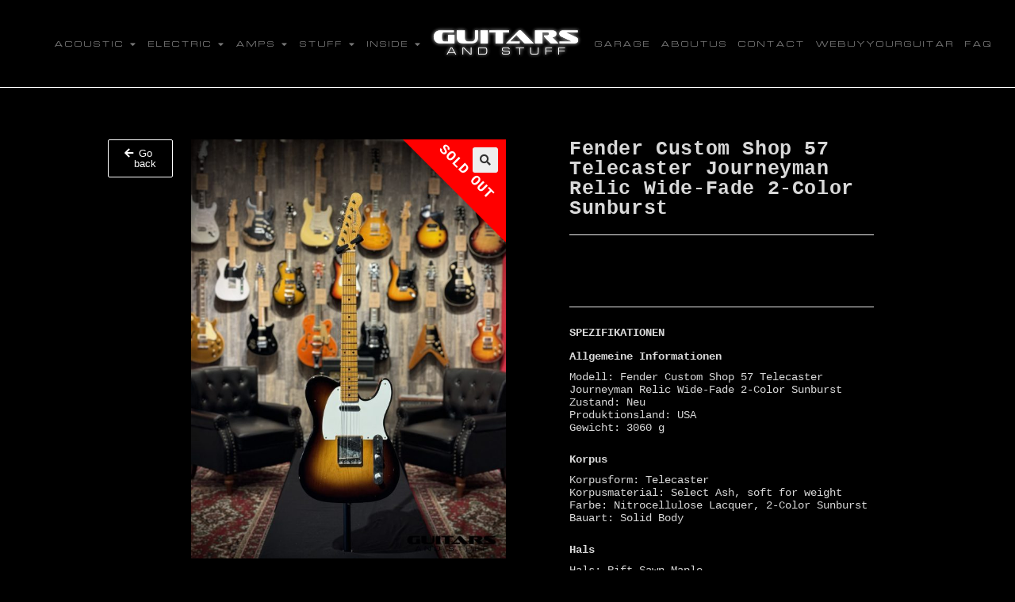

--- FILE ---
content_type: text/html; charset=UTF-8
request_url: https://www.guitarsandstuff.de/produkt/fender-custom-shop-57-telecaster-journeyman-relic-wide-fade-2-color-sunburst/
body_size: 24290
content:
<!DOCTYPE html>
<html class="html" lang="de">
<head>
	<meta charset="UTF-8">
	<link rel="profile" href="https://gmpg.org/xfn/11">

	<title>Fender Custom Shop 57 Telecaster Journeyman Relic Wide-Fade 2-Color Sunburst &#8211; Guitars and Stuff</title>
<meta name='robots' content='max-image-preview:large' />
<meta name="viewport" content="width=device-width, initial-scale=1"><link rel="alternate" type="application/rss+xml" title="Guitars and Stuff &raquo; Feed" href="https://www.guitarsandstuff.de/feed/" />
<link rel="alternate" type="application/rss+xml" title="Guitars and Stuff &raquo; Kommentar-Feed" href="https://www.guitarsandstuff.de/comments/feed/" />
<link rel="alternate" title="oEmbed (JSON)" type="application/json+oembed" href="https://www.guitarsandstuff.de/wp-json/oembed/1.0/embed?url=https%3A%2F%2Fwww.guitarsandstuff.de%2Fprodukt%2Ffender-custom-shop-57-telecaster-journeyman-relic-wide-fade-2-color-sunburst%2F" />
<link rel="alternate" title="oEmbed (XML)" type="text/xml+oembed" href="https://www.guitarsandstuff.de/wp-json/oembed/1.0/embed?url=https%3A%2F%2Fwww.guitarsandstuff.de%2Fprodukt%2Ffender-custom-shop-57-telecaster-journeyman-relic-wide-fade-2-color-sunburst%2F&#038;format=xml" />
<style id='wp-img-auto-sizes-contain-inline-css'>
img:is([sizes=auto i],[sizes^="auto," i]){contain-intrinsic-size:3000px 1500px}
/*# sourceURL=wp-img-auto-sizes-contain-inline-css */
</style>
<style id='wp-emoji-styles-inline-css'>

	img.wp-smiley, img.emoji {
		display: inline !important;
		border: none !important;
		box-shadow: none !important;
		height: 1em !important;
		width: 1em !important;
		margin: 0 0.07em !important;
		vertical-align: -0.1em !important;
		background: none !important;
		padding: 0 !important;
	}
/*# sourceURL=wp-emoji-styles-inline-css */
</style>
<link rel='stylesheet' id='wp-block-library-css' href='https://www.guitarsandstuff.de/wp-includes/css/dist/block-library/style.min.css?ver=6.9' media='all' />
<style id='global-styles-inline-css'>
:root{--wp--preset--aspect-ratio--square: 1;--wp--preset--aspect-ratio--4-3: 4/3;--wp--preset--aspect-ratio--3-4: 3/4;--wp--preset--aspect-ratio--3-2: 3/2;--wp--preset--aspect-ratio--2-3: 2/3;--wp--preset--aspect-ratio--16-9: 16/9;--wp--preset--aspect-ratio--9-16: 9/16;--wp--preset--color--black: #000000;--wp--preset--color--cyan-bluish-gray: #abb8c3;--wp--preset--color--white: #ffffff;--wp--preset--color--pale-pink: #f78da7;--wp--preset--color--vivid-red: #cf2e2e;--wp--preset--color--luminous-vivid-orange: #ff6900;--wp--preset--color--luminous-vivid-amber: #fcb900;--wp--preset--color--light-green-cyan: #7bdcb5;--wp--preset--color--vivid-green-cyan: #00d084;--wp--preset--color--pale-cyan-blue: #8ed1fc;--wp--preset--color--vivid-cyan-blue: #0693e3;--wp--preset--color--vivid-purple: #9b51e0;--wp--preset--gradient--vivid-cyan-blue-to-vivid-purple: linear-gradient(135deg,rgb(6,147,227) 0%,rgb(155,81,224) 100%);--wp--preset--gradient--light-green-cyan-to-vivid-green-cyan: linear-gradient(135deg,rgb(122,220,180) 0%,rgb(0,208,130) 100%);--wp--preset--gradient--luminous-vivid-amber-to-luminous-vivid-orange: linear-gradient(135deg,rgb(252,185,0) 0%,rgb(255,105,0) 100%);--wp--preset--gradient--luminous-vivid-orange-to-vivid-red: linear-gradient(135deg,rgb(255,105,0) 0%,rgb(207,46,46) 100%);--wp--preset--gradient--very-light-gray-to-cyan-bluish-gray: linear-gradient(135deg,rgb(238,238,238) 0%,rgb(169,184,195) 100%);--wp--preset--gradient--cool-to-warm-spectrum: linear-gradient(135deg,rgb(74,234,220) 0%,rgb(151,120,209) 20%,rgb(207,42,186) 40%,rgb(238,44,130) 60%,rgb(251,105,98) 80%,rgb(254,248,76) 100%);--wp--preset--gradient--blush-light-purple: linear-gradient(135deg,rgb(255,206,236) 0%,rgb(152,150,240) 100%);--wp--preset--gradient--blush-bordeaux: linear-gradient(135deg,rgb(254,205,165) 0%,rgb(254,45,45) 50%,rgb(107,0,62) 100%);--wp--preset--gradient--luminous-dusk: linear-gradient(135deg,rgb(255,203,112) 0%,rgb(199,81,192) 50%,rgb(65,88,208) 100%);--wp--preset--gradient--pale-ocean: linear-gradient(135deg,rgb(255,245,203) 0%,rgb(182,227,212) 50%,rgb(51,167,181) 100%);--wp--preset--gradient--electric-grass: linear-gradient(135deg,rgb(202,248,128) 0%,rgb(113,206,126) 100%);--wp--preset--gradient--midnight: linear-gradient(135deg,rgb(2,3,129) 0%,rgb(40,116,252) 100%);--wp--preset--font-size--small: 13px;--wp--preset--font-size--medium: 20px;--wp--preset--font-size--large: 36px;--wp--preset--font-size--x-large: 42px;--wp--preset--spacing--20: 0.44rem;--wp--preset--spacing--30: 0.67rem;--wp--preset--spacing--40: 1rem;--wp--preset--spacing--50: 1.5rem;--wp--preset--spacing--60: 2.25rem;--wp--preset--spacing--70: 3.38rem;--wp--preset--spacing--80: 5.06rem;--wp--preset--shadow--natural: 6px 6px 9px rgba(0, 0, 0, 0.2);--wp--preset--shadow--deep: 12px 12px 50px rgba(0, 0, 0, 0.4);--wp--preset--shadow--sharp: 6px 6px 0px rgba(0, 0, 0, 0.2);--wp--preset--shadow--outlined: 6px 6px 0px -3px rgb(255, 255, 255), 6px 6px rgb(0, 0, 0);--wp--preset--shadow--crisp: 6px 6px 0px rgb(0, 0, 0);}:where(.is-layout-flex){gap: 0.5em;}:where(.is-layout-grid){gap: 0.5em;}body .is-layout-flex{display: flex;}.is-layout-flex{flex-wrap: wrap;align-items: center;}.is-layout-flex > :is(*, div){margin: 0;}body .is-layout-grid{display: grid;}.is-layout-grid > :is(*, div){margin: 0;}:where(.wp-block-columns.is-layout-flex){gap: 2em;}:where(.wp-block-columns.is-layout-grid){gap: 2em;}:where(.wp-block-post-template.is-layout-flex){gap: 1.25em;}:where(.wp-block-post-template.is-layout-grid){gap: 1.25em;}.has-black-color{color: var(--wp--preset--color--black) !important;}.has-cyan-bluish-gray-color{color: var(--wp--preset--color--cyan-bluish-gray) !important;}.has-white-color{color: var(--wp--preset--color--white) !important;}.has-pale-pink-color{color: var(--wp--preset--color--pale-pink) !important;}.has-vivid-red-color{color: var(--wp--preset--color--vivid-red) !important;}.has-luminous-vivid-orange-color{color: var(--wp--preset--color--luminous-vivid-orange) !important;}.has-luminous-vivid-amber-color{color: var(--wp--preset--color--luminous-vivid-amber) !important;}.has-light-green-cyan-color{color: var(--wp--preset--color--light-green-cyan) !important;}.has-vivid-green-cyan-color{color: var(--wp--preset--color--vivid-green-cyan) !important;}.has-pale-cyan-blue-color{color: var(--wp--preset--color--pale-cyan-blue) !important;}.has-vivid-cyan-blue-color{color: var(--wp--preset--color--vivid-cyan-blue) !important;}.has-vivid-purple-color{color: var(--wp--preset--color--vivid-purple) !important;}.has-black-background-color{background-color: var(--wp--preset--color--black) !important;}.has-cyan-bluish-gray-background-color{background-color: var(--wp--preset--color--cyan-bluish-gray) !important;}.has-white-background-color{background-color: var(--wp--preset--color--white) !important;}.has-pale-pink-background-color{background-color: var(--wp--preset--color--pale-pink) !important;}.has-vivid-red-background-color{background-color: var(--wp--preset--color--vivid-red) !important;}.has-luminous-vivid-orange-background-color{background-color: var(--wp--preset--color--luminous-vivid-orange) !important;}.has-luminous-vivid-amber-background-color{background-color: var(--wp--preset--color--luminous-vivid-amber) !important;}.has-light-green-cyan-background-color{background-color: var(--wp--preset--color--light-green-cyan) !important;}.has-vivid-green-cyan-background-color{background-color: var(--wp--preset--color--vivid-green-cyan) !important;}.has-pale-cyan-blue-background-color{background-color: var(--wp--preset--color--pale-cyan-blue) !important;}.has-vivid-cyan-blue-background-color{background-color: var(--wp--preset--color--vivid-cyan-blue) !important;}.has-vivid-purple-background-color{background-color: var(--wp--preset--color--vivid-purple) !important;}.has-black-border-color{border-color: var(--wp--preset--color--black) !important;}.has-cyan-bluish-gray-border-color{border-color: var(--wp--preset--color--cyan-bluish-gray) !important;}.has-white-border-color{border-color: var(--wp--preset--color--white) !important;}.has-pale-pink-border-color{border-color: var(--wp--preset--color--pale-pink) !important;}.has-vivid-red-border-color{border-color: var(--wp--preset--color--vivid-red) !important;}.has-luminous-vivid-orange-border-color{border-color: var(--wp--preset--color--luminous-vivid-orange) !important;}.has-luminous-vivid-amber-border-color{border-color: var(--wp--preset--color--luminous-vivid-amber) !important;}.has-light-green-cyan-border-color{border-color: var(--wp--preset--color--light-green-cyan) !important;}.has-vivid-green-cyan-border-color{border-color: var(--wp--preset--color--vivid-green-cyan) !important;}.has-pale-cyan-blue-border-color{border-color: var(--wp--preset--color--pale-cyan-blue) !important;}.has-vivid-cyan-blue-border-color{border-color: var(--wp--preset--color--vivid-cyan-blue) !important;}.has-vivid-purple-border-color{border-color: var(--wp--preset--color--vivid-purple) !important;}.has-vivid-cyan-blue-to-vivid-purple-gradient-background{background: var(--wp--preset--gradient--vivid-cyan-blue-to-vivid-purple) !important;}.has-light-green-cyan-to-vivid-green-cyan-gradient-background{background: var(--wp--preset--gradient--light-green-cyan-to-vivid-green-cyan) !important;}.has-luminous-vivid-amber-to-luminous-vivid-orange-gradient-background{background: var(--wp--preset--gradient--luminous-vivid-amber-to-luminous-vivid-orange) !important;}.has-luminous-vivid-orange-to-vivid-red-gradient-background{background: var(--wp--preset--gradient--luminous-vivid-orange-to-vivid-red) !important;}.has-very-light-gray-to-cyan-bluish-gray-gradient-background{background: var(--wp--preset--gradient--very-light-gray-to-cyan-bluish-gray) !important;}.has-cool-to-warm-spectrum-gradient-background{background: var(--wp--preset--gradient--cool-to-warm-spectrum) !important;}.has-blush-light-purple-gradient-background{background: var(--wp--preset--gradient--blush-light-purple) !important;}.has-blush-bordeaux-gradient-background{background: var(--wp--preset--gradient--blush-bordeaux) !important;}.has-luminous-dusk-gradient-background{background: var(--wp--preset--gradient--luminous-dusk) !important;}.has-pale-ocean-gradient-background{background: var(--wp--preset--gradient--pale-ocean) !important;}.has-electric-grass-gradient-background{background: var(--wp--preset--gradient--electric-grass) !important;}.has-midnight-gradient-background{background: var(--wp--preset--gradient--midnight) !important;}.has-small-font-size{font-size: var(--wp--preset--font-size--small) !important;}.has-medium-font-size{font-size: var(--wp--preset--font-size--medium) !important;}.has-large-font-size{font-size: var(--wp--preset--font-size--large) !important;}.has-x-large-font-size{font-size: var(--wp--preset--font-size--x-large) !important;}
/*# sourceURL=global-styles-inline-css */
</style>

<style id='classic-theme-styles-inline-css'>
/*! This file is auto-generated */
.wp-block-button__link{color:#fff;background-color:#32373c;border-radius:9999px;box-shadow:none;text-decoration:none;padding:calc(.667em + 2px) calc(1.333em + 2px);font-size:1.125em}.wp-block-file__button{background:#32373c;color:#fff;text-decoration:none}
/*# sourceURL=/wp-includes/css/classic-themes.min.css */
</style>
<link rel='stylesheet' id='acoplw-style-css' href='https://www.guitarsandstuff.de/wp-content/plugins/aco-product-labels-for-woocommerce/includes/../assets/css/frontend.css?ver=1.5.5' media='all' />
<link rel='stylesheet' id='contact-form-7-css' href='https://www.guitarsandstuff.de/wp-content/plugins/contact-form-7/includes/css/styles.css?ver=5.9.2' media='all' />
<link rel='stylesheet' id='photoswipe-css' href='https://www.guitarsandstuff.de/wp-content/plugins/woocommerce/assets/css/photoswipe/photoswipe.min.css?ver=8.6.3' media='all' />
<link rel='stylesheet' id='photoswipe-default-skin-css' href='https://www.guitarsandstuff.de/wp-content/plugins/woocommerce/assets/css/photoswipe/default-skin/default-skin.min.css?ver=8.6.3' media='all' />
<style id='woocommerce-inline-inline-css'>
.woocommerce form .form-row .required { visibility: hidden; }
/*# sourceURL=woocommerce-inline-inline-css */
</style>
<link rel='stylesheet' id='oceanwp-woo-mini-cart-css' href='https://www.guitarsandstuff.de/wp-content/themes/oceanwp/assets/css/woo/woo-mini-cart.min.css?ver=6.9' media='all' />
<link rel='stylesheet' id='font-awesome-css' href='https://www.guitarsandstuff.de/wp-content/themes/oceanwp/assets/fonts/fontawesome/css/all.min.css?ver=5.15.1' media='all' />
<link rel='stylesheet' id='simple-line-icons-css' href='https://www.guitarsandstuff.de/wp-content/themes/oceanwp/assets/css/third/simple-line-icons.min.css?ver=2.4.0' media='all' />
<link rel='stylesheet' id='oceanwp-style-css' href='https://www.guitarsandstuff.de/wp-content/themes/oceanwp/assets/css/style.min.css?ver=3.5.1' media='all' />
<link rel='stylesheet' id='elementor-icons-css' href='https://www.guitarsandstuff.de/wp-content/plugins/elementor/assets/lib/eicons/css/elementor-icons.min.css?ver=5.29.0' media='all' />
<link rel='stylesheet' id='elementor-frontend-css' href='https://www.guitarsandstuff.de/wp-content/plugins/elementor/assets/css/frontend-lite.min.css?ver=3.20.3' media='all' />
<link rel='stylesheet' id='swiper-css' href='https://www.guitarsandstuff.de/wp-content/plugins/elementor/assets/lib/swiper/v8/css/swiper.min.css?ver=8.4.5' media='all' />
<link rel='stylesheet' id='elementor-post-5-css' href='https://www.guitarsandstuff.de/wp-content/uploads/elementor/css/post-5.css?ver=1727623857' media='all' />
<link rel='stylesheet' id='elementor-pro-css' href='https://www.guitarsandstuff.de/wp-content/plugins/elementor-pro/assets/css/frontend-lite.min.css?ver=3.20.2' media='all' />
<link rel='stylesheet' id='elementor-post-483-css' href='https://www.guitarsandstuff.de/wp-content/uploads/elementor/css/post-483.css?ver=1727623857' media='all' />
<link rel='stylesheet' id='elementor-post-494-css' href='https://www.guitarsandstuff.de/wp-content/uploads/elementor/css/post-494.css?ver=1727623857' media='all' />
<link rel='stylesheet' id='elementor-post-2102-css' href='https://www.guitarsandstuff.de/wp-content/uploads/elementor/css/post-2102.css?ver=1727623912' media='all' />
<link rel='stylesheet' id='oceanwp-woocommerce-css' href='https://www.guitarsandstuff.de/wp-content/themes/oceanwp/assets/css/woo/woocommerce.min.css?ver=6.9' media='all' />
<link rel='stylesheet' id='oceanwp-woo-star-font-css' href='https://www.guitarsandstuff.de/wp-content/themes/oceanwp/assets/css/woo/woo-star-font.min.css?ver=6.9' media='all' />
<link rel='stylesheet' id='oe-widgets-style-css' href='https://www.guitarsandstuff.de/wp-content/plugins/ocean-extra/assets/css/widgets.css?ver=6.9' media='all' />
<link rel='stylesheet' id='google-fonts-1-css' href='https://fonts.googleapis.com/css?family=Roboto+Slab%3A100%2C100italic%2C200%2C200italic%2C300%2C300italic%2C400%2C400italic%2C500%2C500italic%2C600%2C600italic%2C700%2C700italic%2C800%2C800italic%2C900%2C900italic%7CRoboto%3A100%2C100italic%2C200%2C200italic%2C300%2C300italic%2C400%2C400italic%2C500%2C500italic%2C600%2C600italic%2C700%2C700italic%2C800%2C800italic%2C900%2C900italic%7CMontserrat%3A100%2C100italic%2C200%2C200italic%2C300%2C300italic%2C400%2C400italic%2C500%2C500italic%2C600%2C600italic%2C700%2C700italic%2C800%2C800italic%2C900%2C900italic%7CNoto+Sans%3A100%2C100italic%2C200%2C200italic%2C300%2C300italic%2C400%2C400italic%2C500%2C500italic%2C600%2C600italic%2C700%2C700italic%2C800%2C800italic%2C900%2C900italic&#038;display=auto&#038;ver=6.9' media='all' />
<link rel='stylesheet' id='elementor-icons-shared-0-css' href='https://www.guitarsandstuff.de/wp-content/plugins/elementor/assets/lib/font-awesome/css/fontawesome.min.css?ver=5.15.3' media='all' />
<link rel='stylesheet' id='elementor-icons-fa-solid-css' href='https://www.guitarsandstuff.de/wp-content/plugins/elementor/assets/lib/font-awesome/css/solid.min.css?ver=5.15.3' media='all' />
<link rel='stylesheet' id='elementor-icons-fa-brands-css' href='https://www.guitarsandstuff.de/wp-content/plugins/elementor/assets/lib/font-awesome/css/brands.min.css?ver=5.15.3' media='all' />
<link rel='stylesheet' id='elementor-icons-fa-regular-css' href='https://www.guitarsandstuff.de/wp-content/plugins/elementor/assets/lib/font-awesome/css/regular.min.css?ver=5.15.3' media='all' />
<link rel="preconnect" href="https://fonts.gstatic.com/" crossorigin><script src="https://www.guitarsandstuff.de/wp-includes/js/jquery/jquery.min.js?ver=3.7.1" id="jquery-core-js"></script>
<script src="https://www.guitarsandstuff.de/wp-includes/js/jquery/jquery-migrate.min.js?ver=3.4.1" id="jquery-migrate-js"></script>
<script id="jquery-js-after">
if (typeof (window.wpfReadyList) == "undefined") {
			var v = jQuery.fn.jquery;
			if (v && parseInt(v) >= 3 && window.self === window.top) {
				var readyList=[];
				window.originalReadyMethod = jQuery.fn.ready;
				jQuery.fn.ready = function(){
					if(arguments.length && arguments.length > 0 && typeof arguments[0] === "function") {
						readyList.push({"c": this, "a": arguments});
					}
					return window.originalReadyMethod.apply( this, arguments );
				};
				window.wpfReadyList = readyList;
			}}
//# sourceURL=jquery-js-after
</script>
<script id="acoplw-script-js-extra">
var acoplw_frontend_object = {"classname":"","enablejquery":"0"};
//# sourceURL=acoplw-script-js-extra
</script>
<script src="https://www.guitarsandstuff.de/wp-content/plugins/aco-product-labels-for-woocommerce/includes/../assets/js/frontend.js?ver=1.5.5" id="acoplw-script-js"></script>
<script src="https://www.guitarsandstuff.de/wp-content/plugins/woocommerce/assets/js/zoom/jquery.zoom.min.js?ver=1.7.21-wc.8.6.3" id="zoom-js" defer data-wp-strategy="defer"></script>
<script src="https://www.guitarsandstuff.de/wp-content/plugins/woocommerce/assets/js/flexslider/jquery.flexslider.min.js?ver=2.7.2-wc.8.6.3" id="flexslider-js" defer data-wp-strategy="defer"></script>
<script src="https://www.guitarsandstuff.de/wp-content/plugins/woocommerce/assets/js/photoswipe/photoswipe.min.js?ver=4.1.1-wc.8.6.3" id="photoswipe-js" defer data-wp-strategy="defer"></script>
<script src="https://www.guitarsandstuff.de/wp-content/plugins/woocommerce/assets/js/photoswipe/photoswipe-ui-default.min.js?ver=4.1.1-wc.8.6.3" id="photoswipe-ui-default-js" defer data-wp-strategy="defer"></script>
<script id="wc-single-product-js-extra">
var wc_single_product_params = {"i18n_required_rating_text":"Please select a rating","review_rating_required":"yes","flexslider":{"rtl":false,"animation":"slide","smoothHeight":true,"directionNav":false,"controlNav":"thumbnails","slideshow":false,"animationSpeed":500,"animationLoop":false,"allowOneSlide":false},"zoom_enabled":"1","zoom_options":[],"photoswipe_enabled":"1","photoswipe_options":{"shareEl":false,"closeOnScroll":false,"history":false,"hideAnimationDuration":0,"showAnimationDuration":0},"flexslider_enabled":"1"};
//# sourceURL=wc-single-product-js-extra
</script>
<script src="https://www.guitarsandstuff.de/wp-content/plugins/woocommerce/assets/js/frontend/single-product.min.js?ver=8.6.3" id="wc-single-product-js" defer data-wp-strategy="defer"></script>
<script src="https://www.guitarsandstuff.de/wp-content/plugins/woocommerce/assets/js/jquery-blockui/jquery.blockUI.min.js?ver=2.7.0-wc.8.6.3" id="jquery-blockui-js" defer data-wp-strategy="defer"></script>
<script src="https://www.guitarsandstuff.de/wp-content/plugins/woocommerce/assets/js/js-cookie/js.cookie.min.js?ver=2.1.4-wc.8.6.3" id="js-cookie-js" defer data-wp-strategy="defer"></script>
<script id="woocommerce-js-extra">
var woocommerce_params = {"ajax_url":"/wp-admin/admin-ajax.php","wc_ajax_url":"/?wc-ajax=%%endpoint%%"};
//# sourceURL=woocommerce-js-extra
</script>
<script src="https://www.guitarsandstuff.de/wp-content/plugins/woocommerce/assets/js/frontend/woocommerce.min.js?ver=8.6.3" id="woocommerce-js" defer data-wp-strategy="defer"></script>
<script id="wc-cart-fragments-js-extra">
var wc_cart_fragments_params = {"ajax_url":"/wp-admin/admin-ajax.php","wc_ajax_url":"/?wc-ajax=%%endpoint%%","cart_hash_key":"wc_cart_hash_28f674573a1a1dc9696eaf1e4c62222b","fragment_name":"wc_fragments_28f674573a1a1dc9696eaf1e4c62222b","request_timeout":"5000"};
//# sourceURL=wc-cart-fragments-js-extra
</script>
<script src="https://www.guitarsandstuff.de/wp-content/plugins/woocommerce/assets/js/frontend/cart-fragments.min.js?ver=8.6.3" id="wc-cart-fragments-js" defer data-wp-strategy="defer"></script>
<link rel="https://api.w.org/" href="https://www.guitarsandstuff.de/wp-json/" /><link rel="alternate" title="JSON" type="application/json" href="https://www.guitarsandstuff.de/wp-json/wp/v2/product/2751" /><link rel="EditURI" type="application/rsd+xml" title="RSD" href="https://www.guitarsandstuff.de/xmlrpc.php?rsd" />
<meta name="generator" content="WordPress 6.9" />
<meta name="generator" content="WooCommerce 8.6.3" />
<link rel="canonical" href="https://www.guitarsandstuff.de/produkt/fender-custom-shop-57-telecaster-journeyman-relic-wide-fade-2-color-sunburst/" />
<link rel='shortlink' href='https://www.guitarsandstuff.de/?p=2751' />
	<noscript><style>.woocommerce-product-gallery{ opacity: 1 !important; }</style></noscript>
	<meta name="generator" content="Elementor 3.20.3; features: e_optimized_assets_loading, e_optimized_css_loading, additional_custom_breakpoints, block_editor_assets_optimize, e_image_loading_optimization; settings: css_print_method-external, google_font-enabled, font_display-auto">
<link rel="icon" href="https://www.guitarsandstuff.de/wp-content/uploads/cropped-Logo_01-Favicon-32x32.png" sizes="32x32" />
<link rel="icon" href="https://www.guitarsandstuff.de/wp-content/uploads/cropped-Logo_01-Favicon-192x192.png" sizes="192x192" />
<link rel="apple-touch-icon" href="https://www.guitarsandstuff.de/wp-content/uploads/cropped-Logo_01-Favicon-180x180.png" />
<meta name="msapplication-TileImage" content="https://www.guitarsandstuff.de/wp-content/uploads/cropped-Logo_01-Favicon-270x270.png" />
		<style id="wp-custom-css">
			/** Start Block Kit CSS:105-3-0fb64e69c49a8e10692d28840c54ef95 **/.envato-kit-102-phone-overlay{position:absolute !important;display:block !important;top:0;left:0;right:0;margin:auto;z-index:1}/** End Block Kit CSS:105-3-0fb64e69c49a8e10692d28840c54ef95 **//** Start Block Kit CSS:144-3-3a7d335f39a8579c20cdf02f8d462582 **/.envato-block__preview{overflow:visible}/* Envato Kit 141 Custom Styles - Applied to the element under Advanced */.elementor-headline-animation-type-drop-in .elementor-headline-dynamic-wrapper{text-align:center}.envato-kit-141-top-0 h1,.envato-kit-141-top-0 h2,.envato-kit-141-top-0 h3,.envato-kit-141-top-0 h4,.envato-kit-141-top-0 h5,.envato-kit-141-top-0 h6,.envato-kit-141-top-0 p{margin-top:0}.envato-kit-141-newsletter-inline .elementor-field-textual.elementor-size-md{padding-left:1.5rem;padding-right:1.5rem}.envato-kit-141-bottom-0 p{margin-bottom:0}.envato-kit-141-bottom-8 .elementor-price-list .elementor-price-list-item .elementor-price-list-header{margin-bottom:.5rem}.envato-kit-141.elementor-widget-testimonial-carousel.elementor-pagination-type-bullets .swiper-container{padding-bottom:52px}.envato-kit-141-display-inline{display:inline-block}.envato-kit-141 .elementor-slick-slider ul.slick-dots{bottom:-40px}/** End Block Kit CSS:144-3-3a7d335f39a8579c20cdf02f8d462582 **//** Start Block Kit CSS:72-3-34d2cc762876498c8f6be5405a48e6e2 **/.envato-block__preview{overflow:visible}/*Kit 69 Custom Styling for buttons */.envato-kit-69-slide-btn .elementor-button,.envato-kit-69-cta-btn .elementor-button,.envato-kit-69-flip-btn .elementor-button{border-left:0 !important;border-bottom:0 !important;border-right:0 !important;padding:15px 0 0 !important}.envato-kit-69-slide-btn .elementor-slide-button:hover,.envato-kit-69-cta-btn .elementor-button:hover,.envato-kit-69-flip-btn .elementor-button:hover{margin-bottom:20px}.envato-kit-69-menu .elementor-nav-menu--main a:hover{margin-top:-7px;padding-top:4px;border-bottom:1px solid #FFF}/* Fix menu dropdown width */.envato-kit-69-menu .elementor-nav-menu--dropdown{width:100% !important}/** End Block Kit CSS:72-3-34d2cc762876498c8f6be5405a48e6e2 **/.outofstock-badge{display:none}/* Produktüberschriften */.woocommerce ul.products li.product .woocommerce-loop-product__title,.woocommerce ul.products li.product h3,.product_title{/* Hinzugefügt für individuelle Produktseiten */font-family:'Courier',monospace}/* Zusätzlicher Text */.diff-taxation,.incl-vat{font-family:'Courier',monospace}.woocommerce-loop-product__title{font-family:'Courier',monospace !important}select,.dropdown-menu{color:#000000 !important;/* Schwarz */}		</style>
		<style id="sccss">/* Stil für das 'Sold Out'-Badge auf Produktarchivseiten und Einzelproduktseiten */
.sold-out-badge {
    position: relative;
    display: block;
    width: 100%;
}

.sold-out-badge::after {
    content: '';
    position: absolute;
    top: 0;
    left: 50%;
    transform: translateX(-50%);
    margin-top: 70px; /* Vertikale Position des Badges anpassen */
    width: 300px; /* Breite des Badges anpassen */
    height: 300px; /* Höhe des Badges anpassen */
    background: url('http://www.guitarsandstuff.de/wp-content/uploads/sold.png') no-repeat center center;
    background-size: contain;
    opacity: 0.8;
    z-index: 9999;
    pointer-events: none; /* Erlaubt Klicks durch das Badge hindurch */
}

/* Stil für das 'Sold Out'-Badge auf der Einzelproduktseite */
.single-product .product .sold-out-badge {
    position: relative;
    display: block;
}

.single-product .product .sold-out-badge::after {
    content: '';
    position: absolute;
    top: 0;
    left: 50%;
    transform: translateX(-50%);
    margin-top: 60px; /* Vertikale Position des Badges anpassen */
    width: 200px; /* Breite des Badges anpassen */
    height: 200px; /* Höhe des Badges anpassen */
    background: url('http://www.guitarsandstuff.de/wp-content/uploads/sold.png') no-repeat center center;
    background-size: contain;
    opacity: 0.8;
    z-index: 9999;
    pointer-events: none; /* Erlaubt Klicks durch das Badge hindurch */
}






/* Stil für das 'On Hold'-Badge auf Produktarchivseiten und Einzelproduktseiten */
.on-hold-badge {
    position: absolute;
    top: 0;
    left: 50%;
    transform: translateX(-50%);
    margin-top: 70px; /* Vertikale Position des Badges anpassen */
    width: 300px; /* Breite des Badges anpassen */
    height: 300px; /* Höhe des Badges anpassen */
    background: url('http://www.guitarsandstuff.de/wp-content/uploads/On-Hold.png') no-repeat center center;
    background-size: contain;
    opacity: 0.8;
    z-index: 9999;
    pointer-events: none; /* Erlaubt Klicks durch das Badge hindurch */
}

/* Stil für das 'On Hold'-Badge auf der Einzelproduktseite */
.single-product .product .on-hold-badge {
    position: absolute;
    top: 0;
    left: 50%;
    transform: translateX(-50%);
    margin-top: 60px; /* Vertikale Position des Badges anpassen */
    width: 200px; /* Breite des Badges anpassen */
    height: 200px; /* Höhe des Badges anpassen */
    background: url('http://www.guitarsandstuff.de/wp-content/uploads/On-Hold.png') no-repeat center center;
    background-size: contain;
    opacity: 0.8;
    z-index: 9999;
    pointer-events: none; /* Erlaubt Klicks durch das Badge hindurch */
}
</style><!-- OceanWP CSS -->
<style type="text/css">
/* General CSS */.woocommerce-MyAccount-navigation ul li a:before,.woocommerce-checkout .woocommerce-info a,.woocommerce-checkout #payment ul.payment_methods .wc_payment_method>input[type=radio]:first-child:checked+label:before,.woocommerce-checkout #payment .payment_method_paypal .about_paypal,.woocommerce ul.products li.product li.category a:hover,.woocommerce ul.products li.product .button:hover,.woocommerce ul.products li.product .product-inner .added_to_cart:hover,.product_meta .posted_in a:hover,.product_meta .tagged_as a:hover,.woocommerce div.product .woocommerce-tabs ul.tabs li a:hover,.woocommerce div.product .woocommerce-tabs ul.tabs li.active a,.woocommerce .oceanwp-grid-list a.active,.woocommerce .oceanwp-grid-list a:hover,.woocommerce .oceanwp-off-canvas-filter:hover,.widget_shopping_cart ul.cart_list li .owp-grid-wrap .owp-grid a.remove:hover,.widget_product_categories li a:hover ~ .count,.widget_layered_nav li a:hover ~ .count,.woocommerce ul.products li.product:not(.product-category) .woo-entry-buttons li a:hover,a:hover,a.light:hover,.theme-heading .text::before,.theme-heading .text::after,#top-bar-content >a:hover,#top-bar-social li.oceanwp-email a:hover,#site-navigation-wrap .dropdown-menu >li >a:hover,#site-header.medium-header #medium-searchform button:hover,.oceanwp-mobile-menu-icon a:hover,.blog-entry.post .blog-entry-header .entry-title a:hover,.blog-entry.post .blog-entry-readmore a:hover,.blog-entry.thumbnail-entry .blog-entry-category a,ul.meta li a:hover,.dropcap,.single nav.post-navigation .nav-links .title,body .related-post-title a:hover,body #wp-calendar caption,body .contact-info-widget.default i,body .contact-info-widget.big-icons i,body .custom-links-widget .oceanwp-custom-links li a:hover,body .custom-links-widget .oceanwp-custom-links li a:hover:before,body .posts-thumbnails-widget li a:hover,body .social-widget li.oceanwp-email a:hover,.comment-author .comment-meta .comment-reply-link,#respond #cancel-comment-reply-link:hover,#footer-widgets .footer-box a:hover,#footer-bottom a:hover,#footer-bottom #footer-bottom-menu a:hover,.sidr a:hover,.sidr-class-dropdown-toggle:hover,.sidr-class-menu-item-has-children.active >a,.sidr-class-menu-item-has-children.active >a >.sidr-class-dropdown-toggle,input[type=checkbox]:checked:before{color:#ffffff}.woocommerce .oceanwp-grid-list a.active .owp-icon use,.woocommerce .oceanwp-grid-list a:hover .owp-icon use,.single nav.post-navigation .nav-links .title .owp-icon use,.blog-entry.post .blog-entry-readmore a:hover .owp-icon use,body .contact-info-widget.default .owp-icon use,body .contact-info-widget.big-icons .owp-icon use{stroke:#ffffff}.woocommerce div.product div.images .open-image,.wcmenucart-details.count,.woocommerce-message a,.woocommerce-error a,.woocommerce-info a,.woocommerce .widget_price_filter .ui-slider .ui-slider-handle,.woocommerce .widget_price_filter .ui-slider .ui-slider-range,.owp-product-nav li a.owp-nav-link:hover,.woocommerce div.product.owp-tabs-layout-vertical .woocommerce-tabs ul.tabs li a:after,.woocommerce .widget_product_categories li.current-cat >a ~ .count,.woocommerce .widget_product_categories li.current-cat >a:before,.woocommerce .widget_layered_nav li.chosen a ~ .count,.woocommerce .widget_layered_nav li.chosen a:before,#owp-checkout-timeline .active .timeline-wrapper,.bag-style:hover .wcmenucart-cart-icon .wcmenucart-count,.show-cart .wcmenucart-cart-icon .wcmenucart-count,.woocommerce ul.products li.product:not(.product-category) .image-wrap .button,input[type="button"],input[type="reset"],input[type="submit"],button[type="submit"],.button,#site-navigation-wrap .dropdown-menu >li.btn >a >span,.thumbnail:hover i,.post-quote-content,.omw-modal .omw-close-modal,body .contact-info-widget.big-icons li:hover i,body div.wpforms-container-full .wpforms-form input[type=submit],body div.wpforms-container-full .wpforms-form button[type=submit],body div.wpforms-container-full .wpforms-form .wpforms-page-button{background-color:#ffffff}.thumbnail:hover .link-post-svg-icon{background-color:#ffffff}body .contact-info-widget.big-icons li:hover .owp-icon{background-color:#ffffff}.current-shop-items-dropdown{border-top-color:#ffffff}.woocommerce div.product .woocommerce-tabs ul.tabs li.active a{border-bottom-color:#ffffff}.wcmenucart-details.count:before{border-color:#ffffff}.woocommerce ul.products li.product .button:hover{border-color:#ffffff}.woocommerce ul.products li.product .product-inner .added_to_cart:hover{border-color:#ffffff}.woocommerce div.product .woocommerce-tabs ul.tabs li.active a{border-color:#ffffff}.woocommerce .oceanwp-grid-list a.active{border-color:#ffffff}.woocommerce .oceanwp-grid-list a:hover{border-color:#ffffff}.woocommerce .oceanwp-off-canvas-filter:hover{border-color:#ffffff}.owp-product-nav li a.owp-nav-link:hover{border-color:#ffffff}.widget_shopping_cart_content .buttons .button:first-child:hover{border-color:#ffffff}.widget_shopping_cart ul.cart_list li .owp-grid-wrap .owp-grid a.remove:hover{border-color:#ffffff}.widget_product_categories li a:hover ~ .count{border-color:#ffffff}.woocommerce .widget_product_categories li.current-cat >a ~ .count{border-color:#ffffff}.woocommerce .widget_product_categories li.current-cat >a:before{border-color:#ffffff}.widget_layered_nav li a:hover ~ .count{border-color:#ffffff}.woocommerce .widget_layered_nav li.chosen a ~ .count{border-color:#ffffff}.woocommerce .widget_layered_nav li.chosen a:before{border-color:#ffffff}#owp-checkout-timeline.arrow .active .timeline-wrapper:before{border-top-color:#ffffff;border-bottom-color:#ffffff}#owp-checkout-timeline.arrow .active .timeline-wrapper:after{border-left-color:#ffffff;border-right-color:#ffffff}.bag-style:hover .wcmenucart-cart-icon .wcmenucart-count{border-color:#ffffff}.bag-style:hover .wcmenucart-cart-icon .wcmenucart-count:after{border-color:#ffffff}.show-cart .wcmenucart-cart-icon .wcmenucart-count{border-color:#ffffff}.show-cart .wcmenucart-cart-icon .wcmenucart-count:after{border-color:#ffffff}.woocommerce ul.products li.product:not(.product-category) .woo-product-gallery .active a{border-color:#ffffff}.woocommerce ul.products li.product:not(.product-category) .woo-product-gallery a:hover{border-color:#ffffff}.widget-title{border-color:#ffffff}blockquote{border-color:#ffffff}#searchform-dropdown{border-color:#ffffff}.dropdown-menu .sub-menu{border-color:#ffffff}.blog-entry.large-entry .blog-entry-readmore a:hover{border-color:#ffffff}.oceanwp-newsletter-form-wrap input[type="email"]:focus{border-color:#ffffff}.social-widget li.oceanwp-email a:hover{border-color:#ffffff}#respond #cancel-comment-reply-link:hover{border-color:#ffffff}body .contact-info-widget.big-icons li:hover i{border-color:#ffffff}#footer-widgets .oceanwp-newsletter-form-wrap input[type="email"]:focus{border-color:#ffffff}blockquote,.wp-block-quote{border-left-color:#ffffff}body .contact-info-widget.big-icons li:hover .owp-icon{border-color:#ffffff}body,.has-parallax-footer:not(.separate-layout) #main{background-color:#000000}a{color:#ffffff}a .owp-icon use{stroke:#ffffff}/* Header CSS */#site-logo #site-logo-inner,.oceanwp-social-menu .social-menu-inner,#site-header.full_screen-header .menu-bar-inner,.after-header-content .after-header-content-inner{height:110px}#site-navigation-wrap .dropdown-menu >li >a,.oceanwp-mobile-menu-icon a,.mobile-menu-close,.after-header-content-inner >a{line-height:110px}#site-header,.has-transparent-header .is-sticky #site-header,.has-vh-transparent .is-sticky #site-header.vertical-header,#searchform-header-replace{background-color:#000000}#site-header{border-color:#ffd700}#site-header.has-header-media .overlay-header-media{background-color:rgba(0,0,0,0.5)}#searchform-dropdown input{color:#ffffff}#searchform-dropdown input{border-color:#ffffff}#searchform-dropdown input:focus{border-color:#ffffff}.effect-one #site-navigation-wrap .dropdown-menu >li >a.menu-link >span:after,.effect-three #site-navigation-wrap .dropdown-menu >li >a.menu-link >span:after,.effect-five #site-navigation-wrap .dropdown-menu >li >a.menu-link >span:before,.effect-five #site-navigation-wrap .dropdown-menu >li >a.menu-link >span:after,.effect-nine #site-navigation-wrap .dropdown-menu >li >a.menu-link >span:before,.effect-nine #site-navigation-wrap .dropdown-menu >li >a.menu-link >span:after{background-color:#ffffff}.effect-four #site-navigation-wrap .dropdown-menu >li >a.menu-link >span:before,.effect-four #site-navigation-wrap .dropdown-menu >li >a.menu-link >span:after,.effect-seven #site-navigation-wrap .dropdown-menu >li >a.menu-link:hover >span:after,.effect-seven #site-navigation-wrap .dropdown-menu >li.sfHover >a.menu-link >span:after{color:#ffffff}.effect-seven #site-navigation-wrap .dropdown-menu >li >a.menu-link:hover >span:after,.effect-seven #site-navigation-wrap .dropdown-menu >li.sfHover >a.menu-link >span:after{text-shadow:10px 0 #ffffff,-10px 0 #ffffff}#site-navigation-wrap .dropdown-menu >li >a{padding:0 21px}#site-navigation-wrap .dropdown-menu >li >a,.oceanwp-mobile-menu-icon a,#searchform-header-replace-close{color:#ffffff}#site-navigation-wrap .dropdown-menu >li >a .owp-icon use,.oceanwp-mobile-menu-icon a .owp-icon use,#searchform-header-replace-close .owp-icon use{stroke:#ffffff}#site-navigation-wrap .dropdown-menu >li >a:hover,.oceanwp-mobile-menu-icon a:hover,#searchform-header-replace-close:hover{color:#ffffff}#site-navigation-wrap .dropdown-menu >li >a:hover .owp-icon use,.oceanwp-mobile-menu-icon a:hover .owp-icon use,#searchform-header-replace-close:hover .owp-icon use{stroke:#ffffff}#site-navigation-wrap .dropdown-menu >.current-menu-item >a,#site-navigation-wrap .dropdown-menu >.current-menu-ancestor >a,#site-navigation-wrap .dropdown-menu >.current-menu-item >a:hover,#site-navigation-wrap .dropdown-menu >.current-menu-ancestor >a:hover{color:#ffffff}.dropdown-menu .sub-menu{min-width:190px}.dropdown-menu ul li.menu-item,.navigation >ul >li >ul.megamenu.sub-menu >li,.navigation .megamenu li ul.sub-menu{border-color:#ffffff}.dropdown-menu ul li a.menu-link{color:#000000}.dropdown-menu ul li a.menu-link .owp-icon use{stroke:#000000}.dropdown-menu ul li a.menu-link:hover{color:#ffffff}.dropdown-menu ul li a.menu-link:hover .owp-icon use{stroke:#ffffff}.dropdown-menu ul li a.menu-link:hover{background-color:#cecece}.navigation li.mega-cat ul li .mega-post-title a{color:#ffffff}.navigation li.mega-cat ul li .mega-post-title a:hover{color:#ffffff}.navigation li.mega-cat ul li .mega-post-date{color:#ffffff}.navigation li.mega-cat ul li .mega-post-date .owp-icon use{stroke:#ffffff}/* WooCommerce CSS */.current-shop-items-dropdown{width:30px}#oceanwp-cart-sidebar-wrap .oceanwp-cart-close .close-wrap>div,#oceanwp-cart-sidebar-wrap .oceanwp-cart-close .close-wrap>div:before{background-color:#ffffff}#owp-checkout-timeline .timeline-step{color:#cccccc}#owp-checkout-timeline .timeline-step{border-color:#cccccc}.woocommerce ul.products li.product.outofstock .outofstock-badge{background-color:#ffffff}.woocommerce .result-count li.view-title,.woocommerce .result-count li a.active,.woocommerce .result-count li a:hover{color:#ffffff}.woocommerce ul.products li.product li.title h2,.woocommerce ul.products li.product li.title a{color:#ffffff}.woocommerce ul.products li.product .price,.woocommerce ul.products li.product .price .amount{color:#ffd700}.woocommerce ul.products li.product .price del .amount{color:#ffffff}.woocommerce ul.products li.product li.owp-woo-cond-notice span,.woocommerce ul.products li.product li.owp-woo-cond-notice a{color:#ffffff}.owp-quick-view:hover{background-color:#ffffff}.owp-qv-content-inner .owp-qv-close{color:#ffffff}.woocommerce div.product .product_title{color:#ffffff}.price,.amount{color:#ffffff}.price del,del .amount{color:#ffffff}.product_meta .posted_in,.product_meta .tagged_as{color:#ffffff}.woocommerce div.owp-woo-single-cond-notice span,.woocommerce div.owp-woo-single-cond-notice a{color:#ffffff}.owp-product-nav li a.owp-nav-link{color:#ffffff}.owp-product-nav li a.owp-nav-link .owp-icon use{stroke:#ffffff}.woocommerce div.product .woocommerce-tabs .panel h2{color:#ffffff}.woocommerce .owp-account-links li .owp-account-link,.woocommerce .owp-account-links li.orDisplay Related Items{color:#ffffff}.woocommerce-MyAccount-navigation ul li a{color:#ffffff}.woocommerce-MyAccount-content .addresses .woocommerce-Address .title h3{color:#ffffff}.woocommerce-cart table.shop_table thead th,.woocommerce-cart .cart-collaterals h2{color:#ffffff}.woocommerce table.shop_table a.remove:hover{color:#ffffff}.woocommerce-checkout .woocommerce-info a:hover{color:#ffffff}.woocommerce .woocommerce-checkout #customer_details h3,.woocommerce .woocommerce-checkout h3#order_review_heading{color:#ffffff}/* Typography CSS */body{font-family:Courier,monospace;color:#ffffff}h1,h2,h3,h4,h5,h6,.theme-heading,.widget-title,.oceanwp-widget-recent-posts-title,.comment-reply-title,.entry-title,.sidebar-box .widget-title{font-family:Courier,monospace;color:#d8d8d8}h1{font-family:Courier,monospace;color:#d8d8d8}h2{font-family:Courier,monospace;color:#d8d8d8}h3{font-family:Courier,monospace;color:#d8d8d8}h4{font-family:Courier,monospace;color:#d8d8d8}#top-bar-content,#top-bar-social-alt{font-family:Montserrat}#site-navigation-wrap .dropdown-menu >li >a,#site-header.full_screen-header .fs-dropdown-menu >li >a,#site-header.top-header #site-navigation-wrap .dropdown-menu >li >a,#site-header.center-header #site-navigation-wrap .dropdown-menu >li >a,#site-header.medium-header #site-navigation-wrap .dropdown-menu >li >a,.oceanwp-mobile-menu-icon a{font-family:Verdana,Geneva,sans-serif;font-size:16px}.dropdown-menu ul li a.menu-link,#site-header.full_screen-header .fs-dropdown-menu ul.sub-menu li a{font-family:Verdana,Geneva,sans-serif;font-size:16px}.sidr-class-dropdown-menu li a,a.sidr-class-toggle-sidr-close,#mobile-dropdown ul li a,body #mobile-fullscreen ul li a{font-family:Verdana,Geneva,sans-serif}.blog-entry.post .blog-entry-header .entry-title a{font-family:Courier,monospace;color:#c0c0c0}.single-post .entry-title{font-family:Courier,monospace;color:#ffffff}.sidebar-box .widget-title{font-family:Courier,monospace;color:#ffffff}.sidebar-box,.footer-box{font-family:Courier,monospace}.woocommerce div.product .product_title{font-family:Courier,monospace;font-size:25px;color:#d8d8d8}.woocommerce div.product p.price{font-family:Courier,monospace;font-size:24px;color:#d8d8d8}.woocommerce .owp-btn-normal .summary form button.button,.woocommerce .owp-btn-big .summary form button.button,.woocommerce .owp-btn-very-big .summary form button.button{font-family:Courier,monospace}.woocommerce div.owp-woo-single-cond-notice span,.woocommerce div.owp-woo-single-cond-notice a{font-family:Courier,monospace}.woocommerce ul.products li.product li.title h2,.woocommerce ul.products li.product li.title a{font-family:Courier,monospace;font-size:16px}.woocommerce ul.products li.product li.category,.woocommerce ul.products li.product li.category a{font-family:Courier,monospace}.woocommerce ul.products li.product .price{font-family:Courier,monospace}.woocommerce ul.products li.product .button,.woocommerce ul.products li.product .product-inner .added_to_cart{font-family:Courier,monospace}.woocommerce ul.products li.owp-woo-cond-notice span,.woocommerce ul.products li.owp-woo-cond-notice a{font-family:Courier,monospace}
</style><link rel='stylesheet' id='e-animations-css' href='https://www.guitarsandstuff.de/wp-content/plugins/elementor/assets/lib/animations/animations.min.css?ver=3.20.3' media='all' />
</head>

<body class="wp-singular product-template-default single single-product postid-2751 wp-custom-logo wp-embed-responsive wp-theme-oceanwp theme-oceanwp woocommerce woocommerce-page woocommerce-no-js oceanwp-theme dropdown-mobile no-header-border default-breakpoint has-sidebar content-left-sidebar page-header-disabled has-fixed-footer account-original-style elementor-default elementor-template-full-width elementor-kit-5 elementor-page-2102" itemscope="itemscope" itemtype="https://schema.org/WebPage">

	
	
	<div id="outer-wrap" class="site clr">

		<a class="skip-link screen-reader-text" href="#main">Zum Inhalt springen</a>

		
		<div id="wrap" class="clr">

			
			
<header id="site-header" class="effect-one clr" data-height="110" itemscope="itemscope" itemtype="https://schema.org/WPHeader" role="banner">

			<div data-elementor-type="header" data-elementor-id="483" class="elementor elementor-483 elementor-location-header" data-elementor-post-type="elementor_library">
					<section class="elementor-section elementor-top-section elementor-element elementor-element-07c43fe elementor-section-full_width elementor-section-content-bottom elementor-section-height-min-height elementor-section-height-default elementor-section-items-middle" data-id="07c43fe" data-element_type="section" data-settings="{&quot;background_background&quot;:&quot;classic&quot;,&quot;sticky&quot;:&quot;top&quot;,&quot;sticky_on&quot;:[&quot;desktop&quot;,&quot;tablet&quot;,&quot;mobile&quot;],&quot;sticky_offset&quot;:0,&quot;sticky_effects_offset&quot;:0}">
						<div class="elementor-container elementor-column-gap-custom">
					<div class="elementor-column elementor-col-33 elementor-top-column elementor-element elementor-element-155f515" data-id="155f515" data-element_type="column">
			<div class="elementor-widget-wrap elementor-element-populated">
						<div class="elementor-element elementor-element-9994186 elementor-nav-menu__align-end elementor-widget__width-inherit elementor-nav-menu--dropdown-tablet elementor-nav-menu__text-align-aside elementor-nav-menu--toggle elementor-nav-menu--burger elementor-widget elementor-widget-nav-menu" data-id="9994186" data-element_type="widget" data-settings="{&quot;layout&quot;:&quot;horizontal&quot;,&quot;submenu_icon&quot;:{&quot;value&quot;:&quot;&lt;i class=\&quot;fas fa-caret-down\&quot;&gt;&lt;\/i&gt;&quot;,&quot;library&quot;:&quot;fa-solid&quot;},&quot;toggle&quot;:&quot;burger&quot;}" data-widget_type="nav-menu.default">
				<div class="elementor-widget-container">
			<link rel="stylesheet" href="https://www.guitarsandstuff.de/wp-content/plugins/elementor-pro/assets/css/widget-nav-menu.min.css">			<nav class="elementor-nav-menu--main elementor-nav-menu__container elementor-nav-menu--layout-horizontal e--pointer-none">
				<ul id="menu-1-9994186" class="elementor-nav-menu"><li class="menu-item menu-item-type-custom menu-item-object-custom menu-item-has-children menu-item-6850"><a href="#" class="elementor-item elementor-item-anchor">A C O U S T I C</a>
<ul class="sub-menu elementor-nav-menu--dropdown">
	<li class="menu-item menu-item-type-post_type menu-item-object-page menu-item-5090"><a href="https://www.guitarsandstuff.de/acoustic/acoustic-used-vintage/" class="elementor-sub-item">A C O U S T I C</a></li>
</ul>
</li>
<li class="menu-item menu-item-type-custom menu-item-object-custom menu-item-has-children menu-item-6853"><a href="#" class="elementor-item elementor-item-anchor">E L E C T R I C</a>
<ul class="sub-menu elementor-nav-menu--dropdown">
	<li class="menu-item menu-item-type-custom menu-item-object-custom menu-item-has-children menu-item-6851"><a href="#" class="elementor-sub-item elementor-item-anchor">E L E C T R I C</a>
	<ul class="sub-menu elementor-nav-menu--dropdown">
		<li class="menu-item menu-item-type-post_type menu-item-object-page menu-item-5169"><a href="https://www.guitarsandstuff.de/electric/electric-category/charvel-electric/" class="elementor-sub-item">C H A R V E L</a></li>
		<li class="menu-item menu-item-type-post_type menu-item-object-page menu-item-8667"><a href="https://www.guitarsandstuff.de/electric/electric-category/duesenberg-used-vintage/" class="elementor-sub-item">D U E S E N B E R G</a></li>
		<li class="menu-item menu-item-type-post_type menu-item-object-page menu-item-5064"><a href="https://www.guitarsandstuff.de/electric/electric-category/eastman-electric/" class="elementor-sub-item">E A S T M A N</a></li>
		<li class="menu-item menu-item-type-post_type menu-item-object-page menu-item-8545"><a href="https://www.guitarsandstuff.de/electric/electric-category/epiphone-used-vintage/" class="elementor-sub-item">E P I P H O N E</a></li>
		<li class="menu-item menu-item-type-post_type menu-item-object-page menu-item-9392"><a href="https://www.guitarsandstuff.de/electric/electric-category/esp-electric/" class="elementor-sub-item">E S P</a></li>
		<li class="menu-item menu-item-type-post_type menu-item-object-page menu-item-5172"><a href="https://www.guitarsandstuff.de/electric/electric-category/evh-electric/" class="elementor-sub-item">E V H</a></li>
		<li class="menu-item menu-item-type-post_type menu-item-object-page menu-item-8284"><a href="https://www.guitarsandstuff.de/electric/electric-category/fender-used-vintage/" class="elementor-sub-item">F E N D E R</a></li>
		<li class="menu-item menu-item-type-post_type menu-item-object-page menu-item-8283"><a href="https://www.guitarsandstuff.de/electric/electric-category/gibson-used-vintage/" class="elementor-sub-item">G I B S O N</a></li>
		<li class="menu-item menu-item-type-post_type menu-item-object-page menu-item-5168"><a href="https://www.guitarsandstuff.de/electric/electric-category/gretsch-electric/" class="elementor-sub-item">G R E T S C H</a></li>
		<li class="menu-item menu-item-type-post_type menu-item-object-page menu-item-10301"><a href="https://www.guitarsandstuff.de/electric/electric-category/guild-electric/" class="elementor-sub-item">G U I L D</a></li>
		<li class="menu-item menu-item-type-post_type menu-item-object-page menu-item-10274"><a href="https://www.guitarsandstuff.de/electric/electric-category/heritage-electric/" class="elementor-sub-item">H E R I T A G E</a></li>
		<li class="menu-item menu-item-type-post_type menu-item-object-page menu-item-8557"><a href="https://www.guitarsandstuff.de/electric/electric-category/ibanez-used-vintage/" class="elementor-sub-item">I B A N E Z</a></li>
		<li class="menu-item menu-item-type-post_type menu-item-object-page menu-item-9071"><a href="https://www.guitarsandstuff.de/electric/electric-category/jackson-used-vintage/" class="elementor-sub-item">J A C K S O N</a></li>
		<li class="menu-item menu-item-type-post_type menu-item-object-page menu-item-8989"><a href="https://www.guitarsandstuff.de/electric/electric-category/musicman-used-vintage/" class="elementor-sub-item">M U S I C   M A N</a></li>
		<li class="menu-item menu-item-type-post_type menu-item-object-page menu-item-8968"><a href="https://www.guitarsandstuff.de/electric/electric-category/peavey-used-vintage/" class="elementor-sub-item">P E A V E Y</a></li>
		<li class="menu-item menu-item-type-post_type menu-item-object-page menu-item-5063"><a href="https://www.guitarsandstuff.de/electric/electric-category/prs-electric/" class="elementor-sub-item">P R S</a></li>
		<li class="menu-item menu-item-type-post_type menu-item-object-page menu-item-10367"><a href="https://www.guitarsandstuff.de/electric/electric-category/realguitars-electric/" class="elementor-sub-item">R E A L G U I T A R S</a></li>
		<li class="menu-item menu-item-type-post_type menu-item-object-page menu-item-8555"><a href="https://www.guitarsandstuff.de/electric/electric-category/suhr-used-vintage/" class="elementor-sub-item">S U H R</a></li>
		<li class="menu-item menu-item-type-post_type menu-item-object-page menu-item-8293"><a href="https://www.guitarsandstuff.de/electric/electric-category/tokai-used-vintage/" class="elementor-sub-item">T O K A I</a></li>
		<li class="menu-item menu-item-type-post_type menu-item-object-page menu-item-8983"><a href="https://www.guitarsandstuff.de/electric/electric-category/tyler-used-vintage/" class="elementor-sub-item">T Y L E R</a></li>
		<li class="menu-item menu-item-type-post_type menu-item-object-page menu-item-9222"><a href="https://www.guitarsandstuff.de/electric/electric-category/sandberg-electric/" class="elementor-sub-item">S A N D B E R G</a></li>
		<li class="menu-item menu-item-type-post_type menu-item-object-page menu-item-10220"><a href="https://www.guitarsandstuff.de/electric/electric-category/squier-electric-2/" class="elementor-sub-item">S Q U I E R</a></li>
	</ul>
</li>
	<li class="menu-item menu-item-type-post_type menu-item-object-page menu-item-5092"><a href="https://www.guitarsandstuff.de/electric/bass-category/basses-used-vintage/" class="elementor-sub-item">B A S S</a></li>
</ul>
</li>
<li class="menu-item menu-item-type-custom menu-item-object-custom menu-item-has-children menu-item-6855"><a href="#" class="elementor-item elementor-item-anchor">A M P S</a>
<ul class="sub-menu elementor-nav-menu--dropdown">
	<li class="menu-item menu-item-type-post_type menu-item-object-page menu-item-5093"><a href="https://www.guitarsandstuff.de/amps/amps-used-vintage/" class="elementor-sub-item">E L E C T R I C</a></li>
	<li class="menu-item menu-item-type-custom menu-item-object-custom menu-item-6858"><a href="#" class="elementor-sub-item elementor-item-anchor">A C O U S T I C</a></li>
	<li class="menu-item menu-item-type-custom menu-item-object-custom menu-item-6857"><a href="#" class="elementor-sub-item elementor-item-anchor">B A S S</a></li>
</ul>
</li>
<li class="menu-item menu-item-type-custom menu-item-object-custom menu-item-has-children menu-item-6860"><a href="#" class="elementor-item elementor-item-anchor">S T U F F</a>
<ul class="sub-menu elementor-nav-menu--dropdown">
	<li class="menu-item menu-item-type-post_type menu-item-object-page menu-item-5094"><a href="https://www.guitarsandstuff.de/stuff/effects/" class="elementor-sub-item">E F F E C T S</a></li>
</ul>
</li>
<li class="menu-item menu-item-type-custom menu-item-object-custom menu-item-has-children menu-item-6859"><a href="#" class="elementor-item elementor-item-anchor">I N S I D E</a>
<ul class="sub-menu elementor-nav-menu--dropdown">
	<li class="menu-item menu-item-type-post_type menu-item-object-page menu-item-9485"><a href="https://www.guitarsandstuff.de/inside/stringsandstories/" class="elementor-sub-item">S T R I N G S &#038; S T O R I E S</a></li>
	<li class="menu-item menu-item-type-post_type menu-item-object-page menu-item-9487"><a href="https://www.guitarsandstuff.de/inside/spotlight/" class="elementor-sub-item">S P O T L I G H T</a></li>
	<li class="menu-item menu-item-type-post_type menu-item-object-page menu-item-9486"><a href="https://www.guitarsandstuff.de/inside/garagereport/" class="elementor-sub-item">G A R A G E &#8211; R E P O R T</a></li>
</ul>
</li>
</ul>			</nav>
					<div class="elementor-menu-toggle" role="button" tabindex="0" aria-label="Menü Umschalter" aria-expanded="false">
			<i aria-hidden="true" role="presentation" class="elementor-menu-toggle__icon--open eicon-menu-bar"></i><i aria-hidden="true" role="presentation" class="elementor-menu-toggle__icon--close eicon-close"></i>			<span class="elementor-screen-only">Menü</span>
		</div>
					<nav class="elementor-nav-menu--dropdown elementor-nav-menu__container" aria-hidden="true">
				<ul id="menu-2-9994186" class="elementor-nav-menu"><li class="menu-item menu-item-type-custom menu-item-object-custom menu-item-has-children menu-item-6850"><a href="#" class="elementor-item elementor-item-anchor" tabindex="-1">A C O U S T I C</a>
<ul class="sub-menu elementor-nav-menu--dropdown">
	<li class="menu-item menu-item-type-post_type menu-item-object-page menu-item-5090"><a href="https://www.guitarsandstuff.de/acoustic/acoustic-used-vintage/" class="elementor-sub-item" tabindex="-1">A C O U S T I C</a></li>
</ul>
</li>
<li class="menu-item menu-item-type-custom menu-item-object-custom menu-item-has-children menu-item-6853"><a href="#" class="elementor-item elementor-item-anchor" tabindex="-1">E L E C T R I C</a>
<ul class="sub-menu elementor-nav-menu--dropdown">
	<li class="menu-item menu-item-type-custom menu-item-object-custom menu-item-has-children menu-item-6851"><a href="#" class="elementor-sub-item elementor-item-anchor" tabindex="-1">E L E C T R I C</a>
	<ul class="sub-menu elementor-nav-menu--dropdown">
		<li class="menu-item menu-item-type-post_type menu-item-object-page menu-item-5169"><a href="https://www.guitarsandstuff.de/electric/electric-category/charvel-electric/" class="elementor-sub-item" tabindex="-1">C H A R V E L</a></li>
		<li class="menu-item menu-item-type-post_type menu-item-object-page menu-item-8667"><a href="https://www.guitarsandstuff.de/electric/electric-category/duesenberg-used-vintage/" class="elementor-sub-item" tabindex="-1">D U E S E N B E R G</a></li>
		<li class="menu-item menu-item-type-post_type menu-item-object-page menu-item-5064"><a href="https://www.guitarsandstuff.de/electric/electric-category/eastman-electric/" class="elementor-sub-item" tabindex="-1">E A S T M A N</a></li>
		<li class="menu-item menu-item-type-post_type menu-item-object-page menu-item-8545"><a href="https://www.guitarsandstuff.de/electric/electric-category/epiphone-used-vintage/" class="elementor-sub-item" tabindex="-1">E P I P H O N E</a></li>
		<li class="menu-item menu-item-type-post_type menu-item-object-page menu-item-9392"><a href="https://www.guitarsandstuff.de/electric/electric-category/esp-electric/" class="elementor-sub-item" tabindex="-1">E S P</a></li>
		<li class="menu-item menu-item-type-post_type menu-item-object-page menu-item-5172"><a href="https://www.guitarsandstuff.de/electric/electric-category/evh-electric/" class="elementor-sub-item" tabindex="-1">E V H</a></li>
		<li class="menu-item menu-item-type-post_type menu-item-object-page menu-item-8284"><a href="https://www.guitarsandstuff.de/electric/electric-category/fender-used-vintage/" class="elementor-sub-item" tabindex="-1">F E N D E R</a></li>
		<li class="menu-item menu-item-type-post_type menu-item-object-page menu-item-8283"><a href="https://www.guitarsandstuff.de/electric/electric-category/gibson-used-vintage/" class="elementor-sub-item" tabindex="-1">G I B S O N</a></li>
		<li class="menu-item menu-item-type-post_type menu-item-object-page menu-item-5168"><a href="https://www.guitarsandstuff.de/electric/electric-category/gretsch-electric/" class="elementor-sub-item" tabindex="-1">G R E T S C H</a></li>
		<li class="menu-item menu-item-type-post_type menu-item-object-page menu-item-10301"><a href="https://www.guitarsandstuff.de/electric/electric-category/guild-electric/" class="elementor-sub-item" tabindex="-1">G U I L D</a></li>
		<li class="menu-item menu-item-type-post_type menu-item-object-page menu-item-10274"><a href="https://www.guitarsandstuff.de/electric/electric-category/heritage-electric/" class="elementor-sub-item" tabindex="-1">H E R I T A G E</a></li>
		<li class="menu-item menu-item-type-post_type menu-item-object-page menu-item-8557"><a href="https://www.guitarsandstuff.de/electric/electric-category/ibanez-used-vintage/" class="elementor-sub-item" tabindex="-1">I B A N E Z</a></li>
		<li class="menu-item menu-item-type-post_type menu-item-object-page menu-item-9071"><a href="https://www.guitarsandstuff.de/electric/electric-category/jackson-used-vintage/" class="elementor-sub-item" tabindex="-1">J A C K S O N</a></li>
		<li class="menu-item menu-item-type-post_type menu-item-object-page menu-item-8989"><a href="https://www.guitarsandstuff.de/electric/electric-category/musicman-used-vintage/" class="elementor-sub-item" tabindex="-1">M U S I C   M A N</a></li>
		<li class="menu-item menu-item-type-post_type menu-item-object-page menu-item-8968"><a href="https://www.guitarsandstuff.de/electric/electric-category/peavey-used-vintage/" class="elementor-sub-item" tabindex="-1">P E A V E Y</a></li>
		<li class="menu-item menu-item-type-post_type menu-item-object-page menu-item-5063"><a href="https://www.guitarsandstuff.de/electric/electric-category/prs-electric/" class="elementor-sub-item" tabindex="-1">P R S</a></li>
		<li class="menu-item menu-item-type-post_type menu-item-object-page menu-item-10367"><a href="https://www.guitarsandstuff.de/electric/electric-category/realguitars-electric/" class="elementor-sub-item" tabindex="-1">R E A L G U I T A R S</a></li>
		<li class="menu-item menu-item-type-post_type menu-item-object-page menu-item-8555"><a href="https://www.guitarsandstuff.de/electric/electric-category/suhr-used-vintage/" class="elementor-sub-item" tabindex="-1">S U H R</a></li>
		<li class="menu-item menu-item-type-post_type menu-item-object-page menu-item-8293"><a href="https://www.guitarsandstuff.de/electric/electric-category/tokai-used-vintage/" class="elementor-sub-item" tabindex="-1">T O K A I</a></li>
		<li class="menu-item menu-item-type-post_type menu-item-object-page menu-item-8983"><a href="https://www.guitarsandstuff.de/electric/electric-category/tyler-used-vintage/" class="elementor-sub-item" tabindex="-1">T Y L E R</a></li>
		<li class="menu-item menu-item-type-post_type menu-item-object-page menu-item-9222"><a href="https://www.guitarsandstuff.de/electric/electric-category/sandberg-electric/" class="elementor-sub-item" tabindex="-1">S A N D B E R G</a></li>
		<li class="menu-item menu-item-type-post_type menu-item-object-page menu-item-10220"><a href="https://www.guitarsandstuff.de/electric/electric-category/squier-electric-2/" class="elementor-sub-item" tabindex="-1">S Q U I E R</a></li>
	</ul>
</li>
	<li class="menu-item menu-item-type-post_type menu-item-object-page menu-item-5092"><a href="https://www.guitarsandstuff.de/electric/bass-category/basses-used-vintage/" class="elementor-sub-item" tabindex="-1">B A S S</a></li>
</ul>
</li>
<li class="menu-item menu-item-type-custom menu-item-object-custom menu-item-has-children menu-item-6855"><a href="#" class="elementor-item elementor-item-anchor" tabindex="-1">A M P S</a>
<ul class="sub-menu elementor-nav-menu--dropdown">
	<li class="menu-item menu-item-type-post_type menu-item-object-page menu-item-5093"><a href="https://www.guitarsandstuff.de/amps/amps-used-vintage/" class="elementor-sub-item" tabindex="-1">E L E C T R I C</a></li>
	<li class="menu-item menu-item-type-custom menu-item-object-custom menu-item-6858"><a href="#" class="elementor-sub-item elementor-item-anchor" tabindex="-1">A C O U S T I C</a></li>
	<li class="menu-item menu-item-type-custom menu-item-object-custom menu-item-6857"><a href="#" class="elementor-sub-item elementor-item-anchor" tabindex="-1">B A S S</a></li>
</ul>
</li>
<li class="menu-item menu-item-type-custom menu-item-object-custom menu-item-has-children menu-item-6860"><a href="#" class="elementor-item elementor-item-anchor" tabindex="-1">S T U F F</a>
<ul class="sub-menu elementor-nav-menu--dropdown">
	<li class="menu-item menu-item-type-post_type menu-item-object-page menu-item-5094"><a href="https://www.guitarsandstuff.de/stuff/effects/" class="elementor-sub-item" tabindex="-1">E F F E C T S</a></li>
</ul>
</li>
<li class="menu-item menu-item-type-custom menu-item-object-custom menu-item-has-children menu-item-6859"><a href="#" class="elementor-item elementor-item-anchor" tabindex="-1">I N S I D E</a>
<ul class="sub-menu elementor-nav-menu--dropdown">
	<li class="menu-item menu-item-type-post_type menu-item-object-page menu-item-9485"><a href="https://www.guitarsandstuff.de/inside/stringsandstories/" class="elementor-sub-item" tabindex="-1">S T R I N G S &#038; S T O R I E S</a></li>
	<li class="menu-item menu-item-type-post_type menu-item-object-page menu-item-9487"><a href="https://www.guitarsandstuff.de/inside/spotlight/" class="elementor-sub-item" tabindex="-1">S P O T L I G H T</a></li>
	<li class="menu-item menu-item-type-post_type menu-item-object-page menu-item-9486"><a href="https://www.guitarsandstuff.de/inside/garagereport/" class="elementor-sub-item" tabindex="-1">G A R A G E &#8211; R E P O R T</a></li>
</ul>
</li>
</ul>			</nav>
				</div>
				</div>
					</div>
		</div>
				<div class="elementor-column elementor-col-33 elementor-top-column elementor-element elementor-element-005c9f1" data-id="005c9f1" data-element_type="column">
			<div class="elementor-widget-wrap elementor-element-populated">
						<div class="elementor-element elementor-element-e4c3c47 elementor-widget__width-initial elementor-widget elementor-widget-theme-site-logo elementor-widget-image" data-id="e4c3c47" data-element_type="widget" data-widget_type="theme-site-logo.default">
				<div class="elementor-widget-container">
			<style>/*! elementor - v3.20.0 - 26-03-2024 */
.elementor-widget-image{text-align:center}.elementor-widget-image a{display:inline-block}.elementor-widget-image a img[src$=".svg"]{width:48px}.elementor-widget-image img{vertical-align:middle;display:inline-block}</style>						<a href="https://www.guitarsandstuff.de">
			<img fetchpriority="high" width="768" height="768" src="https://www.guitarsandstuff.de/wp-content/uploads/Logo_01_transparent-768x768.png" class="attachment-medium_large size-medium_large wp-image-5477" alt="" srcset="https://www.guitarsandstuff.de/wp-content/uploads/Logo_01_transparent-768x768.png 768w, https://www.guitarsandstuff.de/wp-content/uploads/Logo_01_transparent-300x300.png 300w, https://www.guitarsandstuff.de/wp-content/uploads/Logo_01_transparent-1024x1024.png 1024w, https://www.guitarsandstuff.de/wp-content/uploads/Logo_01_transparent-150x150.png 150w, https://www.guitarsandstuff.de/wp-content/uploads/Logo_01_transparent-600x600.png 600w, https://www.guitarsandstuff.de/wp-content/uploads/Logo_01_transparent-100x100.png 100w, https://www.guitarsandstuff.de/wp-content/uploads/Logo_01_transparent.png 1200w" sizes="(max-width: 768px) 100vw, 768px" />				</a>
									</div>
				</div>
					</div>
		</div>
				<div class="elementor-column elementor-col-33 elementor-top-column elementor-element elementor-element-5683ea9" data-id="5683ea9" data-element_type="column">
			<div class="elementor-widget-wrap elementor-element-populated">
						<div class="elementor-element elementor-element-9faa696 elementor-nav-menu__align-start elementor-widget__width-inherit elementor-nav-menu--dropdown-tablet elementor-nav-menu__text-align-aside elementor-nav-menu--toggle elementor-nav-menu--burger elementor-widget elementor-widget-nav-menu" data-id="9faa696" data-element_type="widget" data-settings="{&quot;layout&quot;:&quot;horizontal&quot;,&quot;submenu_icon&quot;:{&quot;value&quot;:&quot;&lt;i class=\&quot;fas fa-caret-down\&quot;&gt;&lt;\/i&gt;&quot;,&quot;library&quot;:&quot;fa-solid&quot;},&quot;toggle&quot;:&quot;burger&quot;}" data-widget_type="nav-menu.default">
				<div class="elementor-widget-container">
						<nav class="elementor-nav-menu--main elementor-nav-menu__container elementor-nav-menu--layout-horizontal e--pointer-none">
				<ul id="menu-1-9faa696" class="elementor-nav-menu"><li class="menu-item menu-item-type-post_type menu-item-object-page menu-item-5099"><a href="https://www.guitarsandstuff.de/garage/" class="elementor-item">G A R A G E</a></li>
<li class="menu-item menu-item-type-post_type menu-item-object-page menu-item-5100"><a href="https://www.guitarsandstuff.de/about-us/" class="elementor-item">A B O U T  U S</a></li>
<li class="menu-item menu-item-type-post_type menu-item-object-page menu-item-5101"><a href="https://www.guitarsandstuff.de/contact/" class="elementor-item">C O N T A C T</a></li>
<li class="menu-item menu-item-type-post_type menu-item-object-page menu-item-5103"><a href="https://www.guitarsandstuff.de/webuyyourguitar/" class="elementor-item">W E  B U Y  Y O U R  G U I T A R</a></li>
<li class="menu-item menu-item-type-post_type menu-item-object-page menu-item-5102"><a href="https://www.guitarsandstuff.de/faq/" class="elementor-item">F A Q</a></li>
</ul>			</nav>
					<div class="elementor-menu-toggle" role="button" tabindex="0" aria-label="Menü Umschalter" aria-expanded="false">
			<i aria-hidden="true" role="presentation" class="elementor-menu-toggle__icon--open eicon-menu-bar"></i><i aria-hidden="true" role="presentation" class="elementor-menu-toggle__icon--close eicon-close"></i>			<span class="elementor-screen-only">Menü</span>
		</div>
					<nav class="elementor-nav-menu--dropdown elementor-nav-menu__container" aria-hidden="true">
				<ul id="menu-2-9faa696" class="elementor-nav-menu"><li class="menu-item menu-item-type-post_type menu-item-object-page menu-item-5099"><a href="https://www.guitarsandstuff.de/garage/" class="elementor-item" tabindex="-1">G A R A G E</a></li>
<li class="menu-item menu-item-type-post_type menu-item-object-page menu-item-5100"><a href="https://www.guitarsandstuff.de/about-us/" class="elementor-item" tabindex="-1">A B O U T  U S</a></li>
<li class="menu-item menu-item-type-post_type menu-item-object-page menu-item-5101"><a href="https://www.guitarsandstuff.de/contact/" class="elementor-item" tabindex="-1">C O N T A C T</a></li>
<li class="menu-item menu-item-type-post_type menu-item-object-page menu-item-5103"><a href="https://www.guitarsandstuff.de/webuyyourguitar/" class="elementor-item" tabindex="-1">W E  B U Y  Y O U R  G U I T A R</a></li>
<li class="menu-item menu-item-type-post_type menu-item-object-page menu-item-5102"><a href="https://www.guitarsandstuff.de/faq/" class="elementor-item" tabindex="-1">F A Q</a></li>
</ul>			</nav>
				</div>
				</div>
					</div>
		</div>
					</div>
		</section>
				</div>
		
</header><!-- #site-header -->


			
			<main id="main" class="site-main clr"  role="main">

				<div class="woocommerce-notices-wrapper"></div>		<div data-elementor-type="product" data-elementor-id="2102" class="elementor elementor-2102 elementor-location-single post-2751 product type-product status-publish has-post-thumbnail product_cat-electric product_cat-fender-custom-shop entry has-media first outofstock virtual taxable purchasable product-type-simple col span_1_of_3 owp-content-center owp-thumbs-layout-horizontal owp-btn-normal owp-tabs-layout-horizontal product" data-elementor-post-type="elementor_library">
					<section class="elementor-section elementor-top-section elementor-element elementor-element-ee10bb6 elementor-section-boxed elementor-section-height-default elementor-section-height-default" data-id="ee10bb6" data-element_type="section">
						<div class="elementor-container elementor-column-gap-default">
					<div class="elementor-column elementor-col-100 elementor-top-column elementor-element elementor-element-bee24fb" data-id="bee24fb" data-element_type="column">
			<div class="elementor-widget-wrap elementor-element-populated">
						<div class="elementor-element elementor-element-0a2d27d elementor-widget elementor-widget-spacer" data-id="0a2d27d" data-element_type="widget" data-widget_type="spacer.default">
				<div class="elementor-widget-container">
			<style>/*! elementor - v3.20.0 - 26-03-2024 */
.elementor-column .elementor-spacer-inner{height:var(--spacer-size)}.e-con{--container-widget-width:100%}.e-con-inner>.elementor-widget-spacer,.e-con>.elementor-widget-spacer{width:var(--container-widget-width,var(--spacer-size));--align-self:var(--container-widget-align-self,initial);--flex-shrink:0}.e-con-inner>.elementor-widget-spacer>.elementor-widget-container,.e-con>.elementor-widget-spacer>.elementor-widget-container{height:100%;width:100%}.e-con-inner>.elementor-widget-spacer>.elementor-widget-container>.elementor-spacer,.e-con>.elementor-widget-spacer>.elementor-widget-container>.elementor-spacer{height:100%}.e-con-inner>.elementor-widget-spacer>.elementor-widget-container>.elementor-spacer>.elementor-spacer-inner,.e-con>.elementor-widget-spacer>.elementor-widget-container>.elementor-spacer>.elementor-spacer-inner{height:var(--container-widget-height,var(--spacer-size))}.e-con-inner>.elementor-widget-spacer.elementor-widget-empty,.e-con>.elementor-widget-spacer.elementor-widget-empty{position:relative;min-height:22px;min-width:22px}.e-con-inner>.elementor-widget-spacer.elementor-widget-empty .elementor-widget-empty-icon,.e-con>.elementor-widget-spacer.elementor-widget-empty .elementor-widget-empty-icon{position:absolute;top:0;bottom:0;left:0;right:0;margin:auto;padding:0;width:22px;height:22px}</style>		<div class="elementor-spacer">
			<div class="elementor-spacer-inner"></div>
		</div>
				</div>
				</div>
					</div>
		</div>
					</div>
		</section>
				<section class="elementor-section elementor-top-section elementor-element elementor-element-338128c elementor-section-boxed elementor-section-height-default elementor-section-height-default" data-id="338128c" data-element_type="section">
						<div class="elementor-container elementor-column-gap-default">
					<div class="elementor-column elementor-col-33 elementor-top-column elementor-element elementor-element-d361b3c" data-id="d361b3c" data-element_type="column">
			<div class="elementor-widget-wrap elementor-element-populated">
						<div class="elementor-element elementor-element-04ecef3 elementor-align-left elementor-widget elementor-widget-button" data-id="04ecef3" data-element_type="widget" id="go-back" data-widget_type="button.default">
				<div class="elementor-widget-container">
					<div class="elementor-button-wrapper">
			<a class="elementor-button elementor-button-link elementor-size-xs" href="#">
						<span class="elementor-button-content-wrapper">
						<span class="elementor-button-icon elementor-align-icon-left">
				<i aria-hidden="true" class="fas fa-arrow-left"></i>			</span>
						<span class="elementor-button-text">Go back</span>
		</span>
					</a>
		</div>
				</div>
				</div>
				<div class="elementor-element elementor-element-f2e274a elementor-widget elementor-widget-html" data-id="f2e274a" data-element_type="widget" data-widget_type="html.default">
				<div class="elementor-widget-container">
			<script type="text/javascript">
jQuery(document).ready(function() { jQuery('#go-back').on('click', function() {
window.history.go(-1);
return false; });
}); </script>		</div>
				</div>
					</div>
		</div>
				<div class="elementor-column elementor-col-33 elementor-top-column elementor-element elementor-element-29114a5" data-id="29114a5" data-element_type="column">
			<div class="elementor-widget-wrap elementor-element-populated">
						<div class="elementor-element elementor-element-a984373 elementor-widget__width-initial yes elementor-widget elementor-widget-woocommerce-product-images" data-id="a984373" data-element_type="widget" data-widget_type="woocommerce-product-images.default">
				<div class="elementor-widget-container">
			<link rel="stylesheet" href="https://www.guitarsandstuff.de/wp-content/plugins/elementor-pro/assets/css/widget-woocommerce.min.css"><div class="woocommerce-product-gallery woocommerce-product-gallery--with-images woocommerce-product-gallery--columns-4 images" data-columns="4" style="opacity: 0; transition: opacity .25s ease-in-out;">
		<figure class="woocommerce-product-gallery__wrapper">
		<div data-thumb="https://www.guitarsandstuff.de/wp-content/uploads/Fender-Custom-Shop-57-Telecaster-Journeyman-Relic-Wide-Fade-2-Color-Sunburst-Guitars-and-Stuff-1-100x100.jpg" data-thumb-alt="" class="woocommerce-product-gallery__image"><a href="https://www.guitarsandstuff.de/wp-content/uploads/Fender-Custom-Shop-57-Telecaster-Journeyman-Relic-Wide-Fade-2-Color-Sunburst-Guitars-and-Stuff-1.jpg"><img width="600" height="800" src="https://www.guitarsandstuff.de/wp-content/uploads/Fender-Custom-Shop-57-Telecaster-Journeyman-Relic-Wide-Fade-2-Color-Sunburst-Guitars-and-Stuff-1-600x800.jpg" class="wp-post-image" alt="" title="Fender Custom Shop 57 Telecaster Journeyman Relic Wide-Fade 2-Color Sunburst Guitars and Stuff 1" data-caption="" data-src="https://www.guitarsandstuff.de/wp-content/uploads/Fender-Custom-Shop-57-Telecaster-Journeyman-Relic-Wide-Fade-2-Color-Sunburst-Guitars-and-Stuff-1.jpg" data-large_image="https://www.guitarsandstuff.de/wp-content/uploads/Fender-Custom-Shop-57-Telecaster-Journeyman-Relic-Wide-Fade-2-Color-Sunburst-Guitars-and-Stuff-1.jpg" data-large_image_width="1512" data-large_image_height="2016" decoding="async" srcset="https://www.guitarsandstuff.de/wp-content/uploads/Fender-Custom-Shop-57-Telecaster-Journeyman-Relic-Wide-Fade-2-Color-Sunburst-Guitars-and-Stuff-1-600x800.jpg 600w, https://www.guitarsandstuff.de/wp-content/uploads/Fender-Custom-Shop-57-Telecaster-Journeyman-Relic-Wide-Fade-2-Color-Sunburst-Guitars-and-Stuff-1-225x300.jpg 225w, https://www.guitarsandstuff.de/wp-content/uploads/Fender-Custom-Shop-57-Telecaster-Journeyman-Relic-Wide-Fade-2-Color-Sunburst-Guitars-and-Stuff-1-768x1024.jpg 768w, https://www.guitarsandstuff.de/wp-content/uploads/Fender-Custom-Shop-57-Telecaster-Journeyman-Relic-Wide-Fade-2-Color-Sunburst-Guitars-and-Stuff-1-1152x1536.jpg 1152w, https://www.guitarsandstuff.de/wp-content/uploads/Fender-Custom-Shop-57-Telecaster-Journeyman-Relic-Wide-Fade-2-Color-Sunburst-Guitars-and-Stuff-1-300x400.jpg 300w, https://www.guitarsandstuff.de/wp-content/uploads/Fender-Custom-Shop-57-Telecaster-Journeyman-Relic-Wide-Fade-2-Color-Sunburst-Guitars-and-Stuff-1.jpg 1512w" sizes="(max-width: 600px) 100vw, 600px" /></a></div><div data-thumb="https://www.guitarsandstuff.de/wp-content/uploads/Fender-Custom-Shop-57-Telecaster-Journeyman-Relic-Wide-Fade-2-Color-Sunburst-Guitars-and-Stuff-2-100x100.jpg" data-thumb-alt="" class="woocommerce-product-gallery__image"><a href="https://www.guitarsandstuff.de/wp-content/uploads/Fender-Custom-Shop-57-Telecaster-Journeyman-Relic-Wide-Fade-2-Color-Sunburst-Guitars-and-Stuff-2.jpg"><img width="600" height="800" src="https://www.guitarsandstuff.de/wp-content/uploads/Fender-Custom-Shop-57-Telecaster-Journeyman-Relic-Wide-Fade-2-Color-Sunburst-Guitars-and-Stuff-2-600x800.jpg" class="" alt="" title="Fender Custom Shop 57 Telecaster Journeyman Relic Wide-Fade 2-Color Sunburst Guitars and Stuff 2" data-caption="" data-src="https://www.guitarsandstuff.de/wp-content/uploads/Fender-Custom-Shop-57-Telecaster-Journeyman-Relic-Wide-Fade-2-Color-Sunburst-Guitars-and-Stuff-2.jpg" data-large_image="https://www.guitarsandstuff.de/wp-content/uploads/Fender-Custom-Shop-57-Telecaster-Journeyman-Relic-Wide-Fade-2-Color-Sunburst-Guitars-and-Stuff-2.jpg" data-large_image_width="1512" data-large_image_height="2016" decoding="async" srcset="https://www.guitarsandstuff.de/wp-content/uploads/Fender-Custom-Shop-57-Telecaster-Journeyman-Relic-Wide-Fade-2-Color-Sunburst-Guitars-and-Stuff-2-600x800.jpg 600w, https://www.guitarsandstuff.de/wp-content/uploads/Fender-Custom-Shop-57-Telecaster-Journeyman-Relic-Wide-Fade-2-Color-Sunburst-Guitars-and-Stuff-2-225x300.jpg 225w, https://www.guitarsandstuff.de/wp-content/uploads/Fender-Custom-Shop-57-Telecaster-Journeyman-Relic-Wide-Fade-2-Color-Sunburst-Guitars-and-Stuff-2-768x1024.jpg 768w, https://www.guitarsandstuff.de/wp-content/uploads/Fender-Custom-Shop-57-Telecaster-Journeyman-Relic-Wide-Fade-2-Color-Sunburst-Guitars-and-Stuff-2-1152x1536.jpg 1152w, https://www.guitarsandstuff.de/wp-content/uploads/Fender-Custom-Shop-57-Telecaster-Journeyman-Relic-Wide-Fade-2-Color-Sunburst-Guitars-and-Stuff-2-300x400.jpg 300w, https://www.guitarsandstuff.de/wp-content/uploads/Fender-Custom-Shop-57-Telecaster-Journeyman-Relic-Wide-Fade-2-Color-Sunburst-Guitars-and-Stuff-2.jpg 1512w" sizes="(max-width: 600px) 100vw, 600px" /></a></div><div data-thumb="https://www.guitarsandstuff.de/wp-content/uploads/Fender-Custom-Shop-57-Telecaster-Journeyman-Relic-Wide-Fade-2-Color-Sunburst-Guitars-and-Stuff-3-100x100.jpg" data-thumb-alt="" class="woocommerce-product-gallery__image"><a href="https://www.guitarsandstuff.de/wp-content/uploads/Fender-Custom-Shop-57-Telecaster-Journeyman-Relic-Wide-Fade-2-Color-Sunburst-Guitars-and-Stuff-3.jpg"><img loading="lazy" width="600" height="800" src="https://www.guitarsandstuff.de/wp-content/uploads/Fender-Custom-Shop-57-Telecaster-Journeyman-Relic-Wide-Fade-2-Color-Sunburst-Guitars-and-Stuff-3-600x800.jpg" class="" alt="" title="Fender Custom Shop 57 Telecaster Journeyman Relic Wide-Fade 2-Color Sunburst Guitars and Stuff 3" data-caption="" data-src="https://www.guitarsandstuff.de/wp-content/uploads/Fender-Custom-Shop-57-Telecaster-Journeyman-Relic-Wide-Fade-2-Color-Sunburst-Guitars-and-Stuff-3.jpg" data-large_image="https://www.guitarsandstuff.de/wp-content/uploads/Fender-Custom-Shop-57-Telecaster-Journeyman-Relic-Wide-Fade-2-Color-Sunburst-Guitars-and-Stuff-3.jpg" data-large_image_width="1512" data-large_image_height="2016" decoding="async" srcset="https://www.guitarsandstuff.de/wp-content/uploads/Fender-Custom-Shop-57-Telecaster-Journeyman-Relic-Wide-Fade-2-Color-Sunburst-Guitars-and-Stuff-3-600x800.jpg 600w, https://www.guitarsandstuff.de/wp-content/uploads/Fender-Custom-Shop-57-Telecaster-Journeyman-Relic-Wide-Fade-2-Color-Sunburst-Guitars-and-Stuff-3-225x300.jpg 225w, https://www.guitarsandstuff.de/wp-content/uploads/Fender-Custom-Shop-57-Telecaster-Journeyman-Relic-Wide-Fade-2-Color-Sunburst-Guitars-and-Stuff-3-768x1024.jpg 768w, https://www.guitarsandstuff.de/wp-content/uploads/Fender-Custom-Shop-57-Telecaster-Journeyman-Relic-Wide-Fade-2-Color-Sunburst-Guitars-and-Stuff-3-1152x1536.jpg 1152w, https://www.guitarsandstuff.de/wp-content/uploads/Fender-Custom-Shop-57-Telecaster-Journeyman-Relic-Wide-Fade-2-Color-Sunburst-Guitars-and-Stuff-3-300x400.jpg 300w, https://www.guitarsandstuff.de/wp-content/uploads/Fender-Custom-Shop-57-Telecaster-Journeyman-Relic-Wide-Fade-2-Color-Sunburst-Guitars-and-Stuff-3.jpg 1512w" sizes="(max-width: 600px) 100vw, 600px" /></a></div><div data-thumb="https://www.guitarsandstuff.de/wp-content/uploads/Fender-Custom-Shop-57-Telecaster-Journeyman-Relic-Wide-Fade-2-Color-Sunburst-Guitars-and-Stuff-4-100x100.jpg" data-thumb-alt="" class="woocommerce-product-gallery__image"><a href="https://www.guitarsandstuff.de/wp-content/uploads/Fender-Custom-Shop-57-Telecaster-Journeyman-Relic-Wide-Fade-2-Color-Sunburst-Guitars-and-Stuff-4.jpg"><img loading="lazy" width="600" height="800" src="https://www.guitarsandstuff.de/wp-content/uploads/Fender-Custom-Shop-57-Telecaster-Journeyman-Relic-Wide-Fade-2-Color-Sunburst-Guitars-and-Stuff-4-600x800.jpg" class="" alt="" title="Fender Custom Shop 57 Telecaster Journeyman Relic Wide-Fade 2-Color Sunburst Guitars and Stuff 4" data-caption="" data-src="https://www.guitarsandstuff.de/wp-content/uploads/Fender-Custom-Shop-57-Telecaster-Journeyman-Relic-Wide-Fade-2-Color-Sunburst-Guitars-and-Stuff-4.jpg" data-large_image="https://www.guitarsandstuff.de/wp-content/uploads/Fender-Custom-Shop-57-Telecaster-Journeyman-Relic-Wide-Fade-2-Color-Sunburst-Guitars-and-Stuff-4.jpg" data-large_image_width="1512" data-large_image_height="2016" decoding="async" srcset="https://www.guitarsandstuff.de/wp-content/uploads/Fender-Custom-Shop-57-Telecaster-Journeyman-Relic-Wide-Fade-2-Color-Sunburst-Guitars-and-Stuff-4-600x800.jpg 600w, https://www.guitarsandstuff.de/wp-content/uploads/Fender-Custom-Shop-57-Telecaster-Journeyman-Relic-Wide-Fade-2-Color-Sunburst-Guitars-and-Stuff-4-225x300.jpg 225w, https://www.guitarsandstuff.de/wp-content/uploads/Fender-Custom-Shop-57-Telecaster-Journeyman-Relic-Wide-Fade-2-Color-Sunburst-Guitars-and-Stuff-4-768x1024.jpg 768w, https://www.guitarsandstuff.de/wp-content/uploads/Fender-Custom-Shop-57-Telecaster-Journeyman-Relic-Wide-Fade-2-Color-Sunburst-Guitars-and-Stuff-4-1152x1536.jpg 1152w, https://www.guitarsandstuff.de/wp-content/uploads/Fender-Custom-Shop-57-Telecaster-Journeyman-Relic-Wide-Fade-2-Color-Sunburst-Guitars-and-Stuff-4-300x400.jpg 300w, https://www.guitarsandstuff.de/wp-content/uploads/Fender-Custom-Shop-57-Telecaster-Journeyman-Relic-Wide-Fade-2-Color-Sunburst-Guitars-and-Stuff-4.jpg 1512w" sizes="(max-width: 600px) 100vw, 600px" /></a></div><div data-thumb="https://www.guitarsandstuff.de/wp-content/uploads/Fender-Custom-Shop-57-Telecaster-Journeyman-Relic-Wide-Fade-2-Color-Sunburst-Guitars-and-Stuff-5-100x100.jpg" data-thumb-alt="" class="woocommerce-product-gallery__image"><a href="https://www.guitarsandstuff.de/wp-content/uploads/Fender-Custom-Shop-57-Telecaster-Journeyman-Relic-Wide-Fade-2-Color-Sunburst-Guitars-and-Stuff-5.jpg"><img loading="lazy" width="600" height="800" src="https://www.guitarsandstuff.de/wp-content/uploads/Fender-Custom-Shop-57-Telecaster-Journeyman-Relic-Wide-Fade-2-Color-Sunburst-Guitars-and-Stuff-5-600x800.jpg" class="" alt="" title="Fender Custom Shop 57 Telecaster Journeyman Relic Wide-Fade 2-Color Sunburst Guitars and Stuff 5" data-caption="" data-src="https://www.guitarsandstuff.de/wp-content/uploads/Fender-Custom-Shop-57-Telecaster-Journeyman-Relic-Wide-Fade-2-Color-Sunburst-Guitars-and-Stuff-5.jpg" data-large_image="https://www.guitarsandstuff.de/wp-content/uploads/Fender-Custom-Shop-57-Telecaster-Journeyman-Relic-Wide-Fade-2-Color-Sunburst-Guitars-and-Stuff-5.jpg" data-large_image_width="1512" data-large_image_height="2016" decoding="async" srcset="https://www.guitarsandstuff.de/wp-content/uploads/Fender-Custom-Shop-57-Telecaster-Journeyman-Relic-Wide-Fade-2-Color-Sunburst-Guitars-and-Stuff-5-600x800.jpg 600w, https://www.guitarsandstuff.de/wp-content/uploads/Fender-Custom-Shop-57-Telecaster-Journeyman-Relic-Wide-Fade-2-Color-Sunburst-Guitars-and-Stuff-5-225x300.jpg 225w, https://www.guitarsandstuff.de/wp-content/uploads/Fender-Custom-Shop-57-Telecaster-Journeyman-Relic-Wide-Fade-2-Color-Sunburst-Guitars-and-Stuff-5-768x1024.jpg 768w, https://www.guitarsandstuff.de/wp-content/uploads/Fender-Custom-Shop-57-Telecaster-Journeyman-Relic-Wide-Fade-2-Color-Sunburst-Guitars-and-Stuff-5-1152x1536.jpg 1152w, https://www.guitarsandstuff.de/wp-content/uploads/Fender-Custom-Shop-57-Telecaster-Journeyman-Relic-Wide-Fade-2-Color-Sunburst-Guitars-and-Stuff-5-300x400.jpg 300w, https://www.guitarsandstuff.de/wp-content/uploads/Fender-Custom-Shop-57-Telecaster-Journeyman-Relic-Wide-Fade-2-Color-Sunburst-Guitars-and-Stuff-5.jpg 1512w" sizes="(max-width: 600px) 100vw, 600px" /></a></div><div data-thumb="https://www.guitarsandstuff.de/wp-content/uploads/Fender-Custom-Shop-57-Telecaster-Journeyman-Relic-Wide-Fade-2-Color-Sunburst-Guitars-and-Stuff-6-100x100.jpg" data-thumb-alt="" class="woocommerce-product-gallery__image"><a href="https://www.guitarsandstuff.de/wp-content/uploads/Fender-Custom-Shop-57-Telecaster-Journeyman-Relic-Wide-Fade-2-Color-Sunburst-Guitars-and-Stuff-6.jpg"><img loading="lazy" width="600" height="800" src="https://www.guitarsandstuff.de/wp-content/uploads/Fender-Custom-Shop-57-Telecaster-Journeyman-Relic-Wide-Fade-2-Color-Sunburst-Guitars-and-Stuff-6-600x800.jpg" class="" alt="" title="Fender Custom Shop 57 Telecaster Journeyman Relic Wide-Fade 2-Color Sunburst Guitars and Stuff 6" data-caption="" data-src="https://www.guitarsandstuff.de/wp-content/uploads/Fender-Custom-Shop-57-Telecaster-Journeyman-Relic-Wide-Fade-2-Color-Sunburst-Guitars-and-Stuff-6.jpg" data-large_image="https://www.guitarsandstuff.de/wp-content/uploads/Fender-Custom-Shop-57-Telecaster-Journeyman-Relic-Wide-Fade-2-Color-Sunburst-Guitars-and-Stuff-6.jpg" data-large_image_width="1512" data-large_image_height="2016" decoding="async" srcset="https://www.guitarsandstuff.de/wp-content/uploads/Fender-Custom-Shop-57-Telecaster-Journeyman-Relic-Wide-Fade-2-Color-Sunburst-Guitars-and-Stuff-6-600x800.jpg 600w, https://www.guitarsandstuff.de/wp-content/uploads/Fender-Custom-Shop-57-Telecaster-Journeyman-Relic-Wide-Fade-2-Color-Sunburst-Guitars-and-Stuff-6-225x300.jpg 225w, https://www.guitarsandstuff.de/wp-content/uploads/Fender-Custom-Shop-57-Telecaster-Journeyman-Relic-Wide-Fade-2-Color-Sunburst-Guitars-and-Stuff-6-768x1024.jpg 768w, https://www.guitarsandstuff.de/wp-content/uploads/Fender-Custom-Shop-57-Telecaster-Journeyman-Relic-Wide-Fade-2-Color-Sunburst-Guitars-and-Stuff-6-1152x1536.jpg 1152w, https://www.guitarsandstuff.de/wp-content/uploads/Fender-Custom-Shop-57-Telecaster-Journeyman-Relic-Wide-Fade-2-Color-Sunburst-Guitars-and-Stuff-6-300x400.jpg 300w, https://www.guitarsandstuff.de/wp-content/uploads/Fender-Custom-Shop-57-Telecaster-Journeyman-Relic-Wide-Fade-2-Color-Sunburst-Guitars-and-Stuff-6.jpg 1512w" sizes="(max-width: 600px) 100vw, 600px" /></a></div><div data-thumb="https://www.guitarsandstuff.de/wp-content/uploads/Fender-Custom-Shop-57-Telecaster-Journeyman-Relic-Wide-Fade-2-Color-Sunburst-Guitars-and-Stuff-7-100x100.jpg" data-thumb-alt="" class="woocommerce-product-gallery__image"><a href="https://www.guitarsandstuff.de/wp-content/uploads/Fender-Custom-Shop-57-Telecaster-Journeyman-Relic-Wide-Fade-2-Color-Sunburst-Guitars-and-Stuff-7.jpg"><img loading="lazy" width="600" height="800" src="https://www.guitarsandstuff.de/wp-content/uploads/Fender-Custom-Shop-57-Telecaster-Journeyman-Relic-Wide-Fade-2-Color-Sunburst-Guitars-and-Stuff-7-600x800.jpg" class="" alt="" title="Fender Custom Shop 57 Telecaster Journeyman Relic Wide-Fade 2-Color Sunburst Guitars and Stuff 7" data-caption="" data-src="https://www.guitarsandstuff.de/wp-content/uploads/Fender-Custom-Shop-57-Telecaster-Journeyman-Relic-Wide-Fade-2-Color-Sunburst-Guitars-and-Stuff-7.jpg" data-large_image="https://www.guitarsandstuff.de/wp-content/uploads/Fender-Custom-Shop-57-Telecaster-Journeyman-Relic-Wide-Fade-2-Color-Sunburst-Guitars-and-Stuff-7.jpg" data-large_image_width="1512" data-large_image_height="2016" decoding="async" srcset="https://www.guitarsandstuff.de/wp-content/uploads/Fender-Custom-Shop-57-Telecaster-Journeyman-Relic-Wide-Fade-2-Color-Sunburst-Guitars-and-Stuff-7-600x800.jpg 600w, https://www.guitarsandstuff.de/wp-content/uploads/Fender-Custom-Shop-57-Telecaster-Journeyman-Relic-Wide-Fade-2-Color-Sunburst-Guitars-and-Stuff-7-225x300.jpg 225w, https://www.guitarsandstuff.de/wp-content/uploads/Fender-Custom-Shop-57-Telecaster-Journeyman-Relic-Wide-Fade-2-Color-Sunburst-Guitars-and-Stuff-7-768x1024.jpg 768w, https://www.guitarsandstuff.de/wp-content/uploads/Fender-Custom-Shop-57-Telecaster-Journeyman-Relic-Wide-Fade-2-Color-Sunburst-Guitars-and-Stuff-7-1152x1536.jpg 1152w, https://www.guitarsandstuff.de/wp-content/uploads/Fender-Custom-Shop-57-Telecaster-Journeyman-Relic-Wide-Fade-2-Color-Sunburst-Guitars-and-Stuff-7-300x400.jpg 300w, https://www.guitarsandstuff.de/wp-content/uploads/Fender-Custom-Shop-57-Telecaster-Journeyman-Relic-Wide-Fade-2-Color-Sunburst-Guitars-and-Stuff-7.jpg 1512w" sizes="(max-width: 600px) 100vw, 600px" /></a></div><div data-thumb="https://www.guitarsandstuff.de/wp-content/uploads/Fender-Custom-Shop-57-Telecaster-Journeyman-Relic-Wide-Fade-2-Color-Sunburst-Guitars-and-Stuff-8-100x100.jpg" data-thumb-alt="" class="woocommerce-product-gallery__image"><a href="https://www.guitarsandstuff.de/wp-content/uploads/Fender-Custom-Shop-57-Telecaster-Journeyman-Relic-Wide-Fade-2-Color-Sunburst-Guitars-and-Stuff-8.jpg"><img loading="lazy" width="600" height="800" src="https://www.guitarsandstuff.de/wp-content/uploads/Fender-Custom-Shop-57-Telecaster-Journeyman-Relic-Wide-Fade-2-Color-Sunburst-Guitars-and-Stuff-8-600x800.jpg" class="" alt="" title="Fender Custom Shop 57 Telecaster Journeyman Relic Wide-Fade 2-Color Sunburst Guitars and Stuff 8" data-caption="" data-src="https://www.guitarsandstuff.de/wp-content/uploads/Fender-Custom-Shop-57-Telecaster-Journeyman-Relic-Wide-Fade-2-Color-Sunburst-Guitars-and-Stuff-8.jpg" data-large_image="https://www.guitarsandstuff.de/wp-content/uploads/Fender-Custom-Shop-57-Telecaster-Journeyman-Relic-Wide-Fade-2-Color-Sunburst-Guitars-and-Stuff-8.jpg" data-large_image_width="1512" data-large_image_height="2016" decoding="async" srcset="https://www.guitarsandstuff.de/wp-content/uploads/Fender-Custom-Shop-57-Telecaster-Journeyman-Relic-Wide-Fade-2-Color-Sunburst-Guitars-and-Stuff-8-600x800.jpg 600w, https://www.guitarsandstuff.de/wp-content/uploads/Fender-Custom-Shop-57-Telecaster-Journeyman-Relic-Wide-Fade-2-Color-Sunburst-Guitars-and-Stuff-8-225x300.jpg 225w, https://www.guitarsandstuff.de/wp-content/uploads/Fender-Custom-Shop-57-Telecaster-Journeyman-Relic-Wide-Fade-2-Color-Sunburst-Guitars-and-Stuff-8-768x1024.jpg 768w, https://www.guitarsandstuff.de/wp-content/uploads/Fender-Custom-Shop-57-Telecaster-Journeyman-Relic-Wide-Fade-2-Color-Sunburst-Guitars-and-Stuff-8-1152x1536.jpg 1152w, https://www.guitarsandstuff.de/wp-content/uploads/Fender-Custom-Shop-57-Telecaster-Journeyman-Relic-Wide-Fade-2-Color-Sunburst-Guitars-and-Stuff-8-300x400.jpg 300w, https://www.guitarsandstuff.de/wp-content/uploads/Fender-Custom-Shop-57-Telecaster-Journeyman-Relic-Wide-Fade-2-Color-Sunburst-Guitars-and-Stuff-8.jpg 1512w" sizes="(max-width: 600px) 100vw, 600px" /></a></div><div data-thumb="https://www.guitarsandstuff.de/wp-content/uploads/Fender-Custom-Shop-57-Telecaster-Journeyman-Relic-Wide-Fade-2-Color-Sunburst-Guitars-and-Stuff-9-100x100.jpg" data-thumb-alt="" class="woocommerce-product-gallery__image"><a href="https://www.guitarsandstuff.de/wp-content/uploads/Fender-Custom-Shop-57-Telecaster-Journeyman-Relic-Wide-Fade-2-Color-Sunburst-Guitars-and-Stuff-9.jpg"><img loading="lazy" width="600" height="800" src="https://www.guitarsandstuff.de/wp-content/uploads/Fender-Custom-Shop-57-Telecaster-Journeyman-Relic-Wide-Fade-2-Color-Sunburst-Guitars-and-Stuff-9-600x800.jpg" class="" alt="" title="Fender Custom Shop 57 Telecaster Journeyman Relic Wide-Fade 2-Color Sunburst Guitars and Stuff 9" data-caption="" data-src="https://www.guitarsandstuff.de/wp-content/uploads/Fender-Custom-Shop-57-Telecaster-Journeyman-Relic-Wide-Fade-2-Color-Sunburst-Guitars-and-Stuff-9.jpg" data-large_image="https://www.guitarsandstuff.de/wp-content/uploads/Fender-Custom-Shop-57-Telecaster-Journeyman-Relic-Wide-Fade-2-Color-Sunburst-Guitars-and-Stuff-9.jpg" data-large_image_width="1512" data-large_image_height="2016" decoding="async" srcset="https://www.guitarsandstuff.de/wp-content/uploads/Fender-Custom-Shop-57-Telecaster-Journeyman-Relic-Wide-Fade-2-Color-Sunburst-Guitars-and-Stuff-9-600x800.jpg 600w, https://www.guitarsandstuff.de/wp-content/uploads/Fender-Custom-Shop-57-Telecaster-Journeyman-Relic-Wide-Fade-2-Color-Sunburst-Guitars-and-Stuff-9-225x300.jpg 225w, https://www.guitarsandstuff.de/wp-content/uploads/Fender-Custom-Shop-57-Telecaster-Journeyman-Relic-Wide-Fade-2-Color-Sunburst-Guitars-and-Stuff-9-768x1024.jpg 768w, https://www.guitarsandstuff.de/wp-content/uploads/Fender-Custom-Shop-57-Telecaster-Journeyman-Relic-Wide-Fade-2-Color-Sunburst-Guitars-and-Stuff-9-1152x1536.jpg 1152w, https://www.guitarsandstuff.de/wp-content/uploads/Fender-Custom-Shop-57-Telecaster-Journeyman-Relic-Wide-Fade-2-Color-Sunburst-Guitars-and-Stuff-9-300x400.jpg 300w, https://www.guitarsandstuff.de/wp-content/uploads/Fender-Custom-Shop-57-Telecaster-Journeyman-Relic-Wide-Fade-2-Color-Sunburst-Guitars-and-Stuff-9.jpg 1512w" sizes="(max-width: 600px) 100vw, 600px" /></a></div><div data-thumb="https://www.guitarsandstuff.de/wp-content/uploads/Fender-Custom-Shop-57-Telecaster-Journeyman-Relic-Wide-Fade-2-Color-Sunburst-Guitars-and-Stuff-10-100x100.jpg" data-thumb-alt="" class="woocommerce-product-gallery__image"><a href="https://www.guitarsandstuff.de/wp-content/uploads/Fender-Custom-Shop-57-Telecaster-Journeyman-Relic-Wide-Fade-2-Color-Sunburst-Guitars-and-Stuff-10.jpg"><img loading="lazy" width="600" height="800" src="https://www.guitarsandstuff.de/wp-content/uploads/Fender-Custom-Shop-57-Telecaster-Journeyman-Relic-Wide-Fade-2-Color-Sunburst-Guitars-and-Stuff-10-600x800.jpg" class="" alt="" title="Fender Custom Shop 57 Telecaster Journeyman Relic Wide-Fade 2-Color Sunburst Guitars and Stuff 10" data-caption="" data-src="https://www.guitarsandstuff.de/wp-content/uploads/Fender-Custom-Shop-57-Telecaster-Journeyman-Relic-Wide-Fade-2-Color-Sunburst-Guitars-and-Stuff-10.jpg" data-large_image="https://www.guitarsandstuff.de/wp-content/uploads/Fender-Custom-Shop-57-Telecaster-Journeyman-Relic-Wide-Fade-2-Color-Sunburst-Guitars-and-Stuff-10.jpg" data-large_image_width="1512" data-large_image_height="2016" decoding="async" srcset="https://www.guitarsandstuff.de/wp-content/uploads/Fender-Custom-Shop-57-Telecaster-Journeyman-Relic-Wide-Fade-2-Color-Sunburst-Guitars-and-Stuff-10-600x800.jpg 600w, https://www.guitarsandstuff.de/wp-content/uploads/Fender-Custom-Shop-57-Telecaster-Journeyman-Relic-Wide-Fade-2-Color-Sunburst-Guitars-and-Stuff-10-225x300.jpg 225w, https://www.guitarsandstuff.de/wp-content/uploads/Fender-Custom-Shop-57-Telecaster-Journeyman-Relic-Wide-Fade-2-Color-Sunburst-Guitars-and-Stuff-10-768x1024.jpg 768w, https://www.guitarsandstuff.de/wp-content/uploads/Fender-Custom-Shop-57-Telecaster-Journeyman-Relic-Wide-Fade-2-Color-Sunburst-Guitars-and-Stuff-10-1152x1536.jpg 1152w, https://www.guitarsandstuff.de/wp-content/uploads/Fender-Custom-Shop-57-Telecaster-Journeyman-Relic-Wide-Fade-2-Color-Sunburst-Guitars-and-Stuff-10-300x400.jpg 300w, https://www.guitarsandstuff.de/wp-content/uploads/Fender-Custom-Shop-57-Telecaster-Journeyman-Relic-Wide-Fade-2-Color-Sunburst-Guitars-and-Stuff-10.jpg 1512w" sizes="(max-width: 600px) 100vw, 600px" /></a></div><div data-thumb="https://www.guitarsandstuff.de/wp-content/uploads/Fender-Custom-Shop-57-Telecaster-Journeyman-Relic-Wide-Fade-2-Color-Sunburst-Guitars-and-Stuff-11-100x100.jpg" data-thumb-alt="" class="woocommerce-product-gallery__image"><a href="https://www.guitarsandstuff.de/wp-content/uploads/Fender-Custom-Shop-57-Telecaster-Journeyman-Relic-Wide-Fade-2-Color-Sunburst-Guitars-and-Stuff-11.jpg"><img loading="lazy" width="600" height="800" src="https://www.guitarsandstuff.de/wp-content/uploads/Fender-Custom-Shop-57-Telecaster-Journeyman-Relic-Wide-Fade-2-Color-Sunburst-Guitars-and-Stuff-11-600x800.jpg" class="" alt="" title="Fender Custom Shop 57 Telecaster Journeyman Relic Wide-Fade 2-Color Sunburst Guitars and Stuff 11" data-caption="" data-src="https://www.guitarsandstuff.de/wp-content/uploads/Fender-Custom-Shop-57-Telecaster-Journeyman-Relic-Wide-Fade-2-Color-Sunburst-Guitars-and-Stuff-11.jpg" data-large_image="https://www.guitarsandstuff.de/wp-content/uploads/Fender-Custom-Shop-57-Telecaster-Journeyman-Relic-Wide-Fade-2-Color-Sunburst-Guitars-and-Stuff-11.jpg" data-large_image_width="1512" data-large_image_height="2016" decoding="async" srcset="https://www.guitarsandstuff.de/wp-content/uploads/Fender-Custom-Shop-57-Telecaster-Journeyman-Relic-Wide-Fade-2-Color-Sunburst-Guitars-and-Stuff-11-600x800.jpg 600w, https://www.guitarsandstuff.de/wp-content/uploads/Fender-Custom-Shop-57-Telecaster-Journeyman-Relic-Wide-Fade-2-Color-Sunburst-Guitars-and-Stuff-11-225x300.jpg 225w, https://www.guitarsandstuff.de/wp-content/uploads/Fender-Custom-Shop-57-Telecaster-Journeyman-Relic-Wide-Fade-2-Color-Sunburst-Guitars-and-Stuff-11-768x1024.jpg 768w, https://www.guitarsandstuff.de/wp-content/uploads/Fender-Custom-Shop-57-Telecaster-Journeyman-Relic-Wide-Fade-2-Color-Sunburst-Guitars-and-Stuff-11-1152x1536.jpg 1152w, https://www.guitarsandstuff.de/wp-content/uploads/Fender-Custom-Shop-57-Telecaster-Journeyman-Relic-Wide-Fade-2-Color-Sunburst-Guitars-and-Stuff-11-300x400.jpg 300w, https://www.guitarsandstuff.de/wp-content/uploads/Fender-Custom-Shop-57-Telecaster-Journeyman-Relic-Wide-Fade-2-Color-Sunburst-Guitars-and-Stuff-11.jpg 1512w" sizes="(max-width: 600px) 100vw, 600px" /></a></div><div data-thumb="https://www.guitarsandstuff.de/wp-content/uploads/Fender-Custom-Shop-57-Telecaster-Journeyman-Relic-Wide-Fade-2-Color-Sunburst-Guitars-and-Stuff-12-100x100.jpg" data-thumb-alt="" class="woocommerce-product-gallery__image"><a href="https://www.guitarsandstuff.de/wp-content/uploads/Fender-Custom-Shop-57-Telecaster-Journeyman-Relic-Wide-Fade-2-Color-Sunburst-Guitars-and-Stuff-12.jpg"><img loading="lazy" width="600" height="800" src="https://www.guitarsandstuff.de/wp-content/uploads/Fender-Custom-Shop-57-Telecaster-Journeyman-Relic-Wide-Fade-2-Color-Sunburst-Guitars-and-Stuff-12-600x800.jpg" class="" alt="" title="Fender Custom Shop 57 Telecaster Journeyman Relic Wide-Fade 2-Color Sunburst Guitars and Stuff 12" data-caption="" data-src="https://www.guitarsandstuff.de/wp-content/uploads/Fender-Custom-Shop-57-Telecaster-Journeyman-Relic-Wide-Fade-2-Color-Sunburst-Guitars-and-Stuff-12.jpg" data-large_image="https://www.guitarsandstuff.de/wp-content/uploads/Fender-Custom-Shop-57-Telecaster-Journeyman-Relic-Wide-Fade-2-Color-Sunburst-Guitars-and-Stuff-12.jpg" data-large_image_width="1512" data-large_image_height="2016" decoding="async" srcset="https://www.guitarsandstuff.de/wp-content/uploads/Fender-Custom-Shop-57-Telecaster-Journeyman-Relic-Wide-Fade-2-Color-Sunburst-Guitars-and-Stuff-12-600x800.jpg 600w, https://www.guitarsandstuff.de/wp-content/uploads/Fender-Custom-Shop-57-Telecaster-Journeyman-Relic-Wide-Fade-2-Color-Sunburst-Guitars-and-Stuff-12-225x300.jpg 225w, https://www.guitarsandstuff.de/wp-content/uploads/Fender-Custom-Shop-57-Telecaster-Journeyman-Relic-Wide-Fade-2-Color-Sunburst-Guitars-and-Stuff-12-768x1024.jpg 768w, https://www.guitarsandstuff.de/wp-content/uploads/Fender-Custom-Shop-57-Telecaster-Journeyman-Relic-Wide-Fade-2-Color-Sunburst-Guitars-and-Stuff-12-1152x1536.jpg 1152w, https://www.guitarsandstuff.de/wp-content/uploads/Fender-Custom-Shop-57-Telecaster-Journeyman-Relic-Wide-Fade-2-Color-Sunburst-Guitars-and-Stuff-12-300x400.jpg 300w, https://www.guitarsandstuff.de/wp-content/uploads/Fender-Custom-Shop-57-Telecaster-Journeyman-Relic-Wide-Fade-2-Color-Sunburst-Guitars-and-Stuff-12.jpg 1512w" sizes="(max-width: 600px) 100vw, 600px" /></a></div><div data-thumb="https://www.guitarsandstuff.de/wp-content/uploads/Fender-Custom-Shop-57-Telecaster-Journeyman-Relic-Wide-Fade-2-Color-Sunburst-Guitars-and-Stuff-13-100x100.jpg" data-thumb-alt="" class="woocommerce-product-gallery__image"><a href="https://www.guitarsandstuff.de/wp-content/uploads/Fender-Custom-Shop-57-Telecaster-Journeyman-Relic-Wide-Fade-2-Color-Sunburst-Guitars-and-Stuff-13.jpg"><img loading="lazy" width="600" height="800" src="https://www.guitarsandstuff.de/wp-content/uploads/Fender-Custom-Shop-57-Telecaster-Journeyman-Relic-Wide-Fade-2-Color-Sunburst-Guitars-and-Stuff-13-600x800.jpg" class="" alt="" title="Fender Custom Shop 57 Telecaster Journeyman Relic Wide-Fade 2-Color Sunburst Guitars and Stuff 13" data-caption="" data-src="https://www.guitarsandstuff.de/wp-content/uploads/Fender-Custom-Shop-57-Telecaster-Journeyman-Relic-Wide-Fade-2-Color-Sunburst-Guitars-and-Stuff-13.jpg" data-large_image="https://www.guitarsandstuff.de/wp-content/uploads/Fender-Custom-Shop-57-Telecaster-Journeyman-Relic-Wide-Fade-2-Color-Sunburst-Guitars-and-Stuff-13.jpg" data-large_image_width="1512" data-large_image_height="2016" decoding="async" srcset="https://www.guitarsandstuff.de/wp-content/uploads/Fender-Custom-Shop-57-Telecaster-Journeyman-Relic-Wide-Fade-2-Color-Sunburst-Guitars-and-Stuff-13-600x800.jpg 600w, https://www.guitarsandstuff.de/wp-content/uploads/Fender-Custom-Shop-57-Telecaster-Journeyman-Relic-Wide-Fade-2-Color-Sunburst-Guitars-and-Stuff-13-225x300.jpg 225w, https://www.guitarsandstuff.de/wp-content/uploads/Fender-Custom-Shop-57-Telecaster-Journeyman-Relic-Wide-Fade-2-Color-Sunburst-Guitars-and-Stuff-13-768x1024.jpg 768w, https://www.guitarsandstuff.de/wp-content/uploads/Fender-Custom-Shop-57-Telecaster-Journeyman-Relic-Wide-Fade-2-Color-Sunburst-Guitars-and-Stuff-13-1152x1536.jpg 1152w, https://www.guitarsandstuff.de/wp-content/uploads/Fender-Custom-Shop-57-Telecaster-Journeyman-Relic-Wide-Fade-2-Color-Sunburst-Guitars-and-Stuff-13-300x400.jpg 300w, https://www.guitarsandstuff.de/wp-content/uploads/Fender-Custom-Shop-57-Telecaster-Journeyman-Relic-Wide-Fade-2-Color-Sunburst-Guitars-and-Stuff-13.jpg 1512w" sizes="(max-width: 600px) 100vw, 600px" /></a></div><div data-thumb="https://www.guitarsandstuff.de/wp-content/uploads/Fender-Custom-Shop-57-Telecaster-Journeyman-Relic-Wide-Fade-2-Color-Sunburst-Guitars-and-Stuff-14-100x100.jpg" data-thumb-alt="" class="woocommerce-product-gallery__image"><a href="https://www.guitarsandstuff.de/wp-content/uploads/Fender-Custom-Shop-57-Telecaster-Journeyman-Relic-Wide-Fade-2-Color-Sunburst-Guitars-and-Stuff-14.jpg"><img loading="lazy" width="600" height="800" src="https://www.guitarsandstuff.de/wp-content/uploads/Fender-Custom-Shop-57-Telecaster-Journeyman-Relic-Wide-Fade-2-Color-Sunburst-Guitars-and-Stuff-14-600x800.jpg" class="" alt="" title="Fender Custom Shop 57 Telecaster Journeyman Relic Wide-Fade 2-Color Sunburst Guitars and Stuff 14" data-caption="" data-src="https://www.guitarsandstuff.de/wp-content/uploads/Fender-Custom-Shop-57-Telecaster-Journeyman-Relic-Wide-Fade-2-Color-Sunburst-Guitars-and-Stuff-14.jpg" data-large_image="https://www.guitarsandstuff.de/wp-content/uploads/Fender-Custom-Shop-57-Telecaster-Journeyman-Relic-Wide-Fade-2-Color-Sunburst-Guitars-and-Stuff-14.jpg" data-large_image_width="1512" data-large_image_height="2016" decoding="async" srcset="https://www.guitarsandstuff.de/wp-content/uploads/Fender-Custom-Shop-57-Telecaster-Journeyman-Relic-Wide-Fade-2-Color-Sunburst-Guitars-and-Stuff-14-600x800.jpg 600w, https://www.guitarsandstuff.de/wp-content/uploads/Fender-Custom-Shop-57-Telecaster-Journeyman-Relic-Wide-Fade-2-Color-Sunburst-Guitars-and-Stuff-14-225x300.jpg 225w, https://www.guitarsandstuff.de/wp-content/uploads/Fender-Custom-Shop-57-Telecaster-Journeyman-Relic-Wide-Fade-2-Color-Sunburst-Guitars-and-Stuff-14-768x1024.jpg 768w, https://www.guitarsandstuff.de/wp-content/uploads/Fender-Custom-Shop-57-Telecaster-Journeyman-Relic-Wide-Fade-2-Color-Sunburst-Guitars-and-Stuff-14-1152x1536.jpg 1152w, https://www.guitarsandstuff.de/wp-content/uploads/Fender-Custom-Shop-57-Telecaster-Journeyman-Relic-Wide-Fade-2-Color-Sunburst-Guitars-and-Stuff-14-300x400.jpg 300w, https://www.guitarsandstuff.de/wp-content/uploads/Fender-Custom-Shop-57-Telecaster-Journeyman-Relic-Wide-Fade-2-Color-Sunburst-Guitars-and-Stuff-14.jpg 1512w" sizes="(max-width: 600px) 100vw, 600px" /></a></div><div data-thumb="https://www.guitarsandstuff.de/wp-content/uploads/Fender-Custom-Shop-57-Telecaster-Journeyman-Relic-Wide-Fade-2-Color-Sunburst-Guitars-and-Stuff-15-100x100.jpg" data-thumb-alt="" class="woocommerce-product-gallery__image"><a href="https://www.guitarsandstuff.de/wp-content/uploads/Fender-Custom-Shop-57-Telecaster-Journeyman-Relic-Wide-Fade-2-Color-Sunburst-Guitars-and-Stuff-15.jpg"><img loading="lazy" width="600" height="800" src="https://www.guitarsandstuff.de/wp-content/uploads/Fender-Custom-Shop-57-Telecaster-Journeyman-Relic-Wide-Fade-2-Color-Sunburst-Guitars-and-Stuff-15-600x800.jpg" class="" alt="" title="Fender Custom Shop 57 Telecaster Journeyman Relic Wide-Fade 2-Color Sunburst Guitars and Stuff 15" data-caption="" data-src="https://www.guitarsandstuff.de/wp-content/uploads/Fender-Custom-Shop-57-Telecaster-Journeyman-Relic-Wide-Fade-2-Color-Sunburst-Guitars-and-Stuff-15.jpg" data-large_image="https://www.guitarsandstuff.de/wp-content/uploads/Fender-Custom-Shop-57-Telecaster-Journeyman-Relic-Wide-Fade-2-Color-Sunburst-Guitars-and-Stuff-15.jpg" data-large_image_width="1512" data-large_image_height="2016" decoding="async" srcset="https://www.guitarsandstuff.de/wp-content/uploads/Fender-Custom-Shop-57-Telecaster-Journeyman-Relic-Wide-Fade-2-Color-Sunburst-Guitars-and-Stuff-15-600x800.jpg 600w, https://www.guitarsandstuff.de/wp-content/uploads/Fender-Custom-Shop-57-Telecaster-Journeyman-Relic-Wide-Fade-2-Color-Sunburst-Guitars-and-Stuff-15-225x300.jpg 225w, https://www.guitarsandstuff.de/wp-content/uploads/Fender-Custom-Shop-57-Telecaster-Journeyman-Relic-Wide-Fade-2-Color-Sunburst-Guitars-and-Stuff-15-768x1024.jpg 768w, https://www.guitarsandstuff.de/wp-content/uploads/Fender-Custom-Shop-57-Telecaster-Journeyman-Relic-Wide-Fade-2-Color-Sunburst-Guitars-and-Stuff-15-1152x1536.jpg 1152w, https://www.guitarsandstuff.de/wp-content/uploads/Fender-Custom-Shop-57-Telecaster-Journeyman-Relic-Wide-Fade-2-Color-Sunburst-Guitars-and-Stuff-15-300x400.jpg 300w, https://www.guitarsandstuff.de/wp-content/uploads/Fender-Custom-Shop-57-Telecaster-Journeyman-Relic-Wide-Fade-2-Color-Sunburst-Guitars-and-Stuff-15.jpg 1512w" sizes="(max-width: 600px) 100vw, 600px" /></a></div><div data-thumb="https://www.guitarsandstuff.de/wp-content/uploads/Fender-Custom-Shop-57-Telecaster-Journeyman-Relic-Wide-Fade-2-Color-Sunburst-Guitars-and-Stuff-16-100x100.jpg" data-thumb-alt="" class="woocommerce-product-gallery__image"><a href="https://www.guitarsandstuff.de/wp-content/uploads/Fender-Custom-Shop-57-Telecaster-Journeyman-Relic-Wide-Fade-2-Color-Sunburst-Guitars-and-Stuff-16.jpg"><img loading="lazy" width="600" height="800" src="https://www.guitarsandstuff.de/wp-content/uploads/Fender-Custom-Shop-57-Telecaster-Journeyman-Relic-Wide-Fade-2-Color-Sunburst-Guitars-and-Stuff-16-600x800.jpg" class="" alt="" title="Fender Custom Shop 57 Telecaster Journeyman Relic Wide-Fade 2-Color Sunburst Guitars and Stuff 16" data-caption="" data-src="https://www.guitarsandstuff.de/wp-content/uploads/Fender-Custom-Shop-57-Telecaster-Journeyman-Relic-Wide-Fade-2-Color-Sunburst-Guitars-and-Stuff-16.jpg" data-large_image="https://www.guitarsandstuff.de/wp-content/uploads/Fender-Custom-Shop-57-Telecaster-Journeyman-Relic-Wide-Fade-2-Color-Sunburst-Guitars-and-Stuff-16.jpg" data-large_image_width="1512" data-large_image_height="2016" decoding="async" srcset="https://www.guitarsandstuff.de/wp-content/uploads/Fender-Custom-Shop-57-Telecaster-Journeyman-Relic-Wide-Fade-2-Color-Sunburst-Guitars-and-Stuff-16-600x800.jpg 600w, https://www.guitarsandstuff.de/wp-content/uploads/Fender-Custom-Shop-57-Telecaster-Journeyman-Relic-Wide-Fade-2-Color-Sunburst-Guitars-and-Stuff-16-225x300.jpg 225w, https://www.guitarsandstuff.de/wp-content/uploads/Fender-Custom-Shop-57-Telecaster-Journeyman-Relic-Wide-Fade-2-Color-Sunburst-Guitars-and-Stuff-16-768x1024.jpg 768w, https://www.guitarsandstuff.de/wp-content/uploads/Fender-Custom-Shop-57-Telecaster-Journeyman-Relic-Wide-Fade-2-Color-Sunburst-Guitars-and-Stuff-16-1152x1536.jpg 1152w, https://www.guitarsandstuff.de/wp-content/uploads/Fender-Custom-Shop-57-Telecaster-Journeyman-Relic-Wide-Fade-2-Color-Sunburst-Guitars-and-Stuff-16-300x400.jpg 300w, https://www.guitarsandstuff.de/wp-content/uploads/Fender-Custom-Shop-57-Telecaster-Journeyman-Relic-Wide-Fade-2-Color-Sunburst-Guitars-and-Stuff-16.jpg 1512w" sizes="(max-width: 600px) 100vw, 600px" /></a></div><div data-thumb="https://www.guitarsandstuff.de/wp-content/uploads/Fender-Custom-Shop-57-Telecaster-Journeyman-Relic-Wide-Fade-2-Color-Sunburst-Guitars-and-Stuff-17-100x100.jpg" data-thumb-alt="" class="woocommerce-product-gallery__image"><a href="https://www.guitarsandstuff.de/wp-content/uploads/Fender-Custom-Shop-57-Telecaster-Journeyman-Relic-Wide-Fade-2-Color-Sunburst-Guitars-and-Stuff-17.jpg"><img loading="lazy" width="600" height="800" src="https://www.guitarsandstuff.de/wp-content/uploads/Fender-Custom-Shop-57-Telecaster-Journeyman-Relic-Wide-Fade-2-Color-Sunburst-Guitars-and-Stuff-17-600x800.jpg" class="" alt="" title="Fender Custom Shop 57 Telecaster Journeyman Relic Wide-Fade 2-Color Sunburst Guitars and Stuff 17" data-caption="" data-src="https://www.guitarsandstuff.de/wp-content/uploads/Fender-Custom-Shop-57-Telecaster-Journeyman-Relic-Wide-Fade-2-Color-Sunburst-Guitars-and-Stuff-17.jpg" data-large_image="https://www.guitarsandstuff.de/wp-content/uploads/Fender-Custom-Shop-57-Telecaster-Journeyman-Relic-Wide-Fade-2-Color-Sunburst-Guitars-and-Stuff-17.jpg" data-large_image_width="1512" data-large_image_height="2016" decoding="async" srcset="https://www.guitarsandstuff.de/wp-content/uploads/Fender-Custom-Shop-57-Telecaster-Journeyman-Relic-Wide-Fade-2-Color-Sunburst-Guitars-and-Stuff-17-600x800.jpg 600w, https://www.guitarsandstuff.de/wp-content/uploads/Fender-Custom-Shop-57-Telecaster-Journeyman-Relic-Wide-Fade-2-Color-Sunburst-Guitars-and-Stuff-17-225x300.jpg 225w, https://www.guitarsandstuff.de/wp-content/uploads/Fender-Custom-Shop-57-Telecaster-Journeyman-Relic-Wide-Fade-2-Color-Sunburst-Guitars-and-Stuff-17-768x1024.jpg 768w, https://www.guitarsandstuff.de/wp-content/uploads/Fender-Custom-Shop-57-Telecaster-Journeyman-Relic-Wide-Fade-2-Color-Sunburst-Guitars-and-Stuff-17-1152x1536.jpg 1152w, https://www.guitarsandstuff.de/wp-content/uploads/Fender-Custom-Shop-57-Telecaster-Journeyman-Relic-Wide-Fade-2-Color-Sunburst-Guitars-and-Stuff-17-300x400.jpg 300w, https://www.guitarsandstuff.de/wp-content/uploads/Fender-Custom-Shop-57-Telecaster-Journeyman-Relic-Wide-Fade-2-Color-Sunburst-Guitars-and-Stuff-17.jpg 1512w" sizes="(max-width: 600px) 100vw, 600px" /></a></div>	</figure>
</div>
		</div>
				</div>
					</div>
		</div>
				<div class="elementor-column elementor-col-33 elementor-top-column elementor-element elementor-element-f0ae470" data-id="f0ae470" data-element_type="column">
			<div class="elementor-widget-wrap elementor-element-populated">
						<div class="elementor-element elementor-element-7565524 elementor-widget elementor-widget-woocommerce-product-title elementor-page-title elementor-widget-heading" data-id="7565524" data-element_type="widget" data-widget_type="woocommerce-product-title.default">
				<div class="elementor-widget-container">
			<style>/*! elementor - v3.20.0 - 26-03-2024 */
.elementor-heading-title{padding:0;margin:0;line-height:1}.elementor-widget-heading .elementor-heading-title[class*=elementor-size-]>a{color:inherit;font-size:inherit;line-height:inherit}.elementor-widget-heading .elementor-heading-title.elementor-size-small{font-size:15px}.elementor-widget-heading .elementor-heading-title.elementor-size-medium{font-size:19px}.elementor-widget-heading .elementor-heading-title.elementor-size-large{font-size:29px}.elementor-widget-heading .elementor-heading-title.elementor-size-xl{font-size:39px}.elementor-widget-heading .elementor-heading-title.elementor-size-xxl{font-size:59px}</style><h1 class="product_title entry-title elementor-heading-title elementor-size-default">Fender Custom Shop 57 Telecaster Journeyman Relic Wide-Fade 2-Color Sunburst</h1>		</div>
				</div>
				<div class="elementor-element elementor-element-069cd9f elementor-widget elementor-widget-woocommerce-product-price" data-id="069cd9f" data-element_type="widget" data-widget_type="woocommerce-product-price.default">
				<div class="elementor-widget-container">
			<p class="price"></p>
		</div>
				</div>
				<div class="elementor-element elementor-element-827f016 elementor-widget elementor-widget-woocommerce-product-content" data-id="827f016" data-element_type="widget" data-widget_type="woocommerce-product-content.default">
				<div class="elementor-widget-container">
			<p></p>
<hr>
<p></p>
<div style="width: 100%;">
<style>
        .spec-section {
            margin-bottom: 15px;
        }
        .spec-title {
            font-weight: bold;
            margin-bottom: 5px;
        }
        .spec-item {
            margin: 0;
            padding: 0;
            line-height: 1.2;
        }
    </style>
<div class="spec-section">
<p class="spec-title"><strong>SPEZIFIKATIONEN</strong></p>
<p class="spec-title"><strong>Allgemeine Informationen</strong></p>
<p class="spec-item">Modell: Fender Custom Shop 57 Telecaster Journeyman Relic Wide-Fade 2-Color Sunburst</p>
<p class="spec-item">Zustand: Neu</p>
<p class="spec-item">Produktionsland: USA</p>
<p class="spec-item">Gewicht: 3060 g</p>
</p></div>
<div class="spec-section">
<p class="spec-title"><strong>Korpus</strong></p>
<p class="spec-item">Korpusform: Telecaster</p>
<p class="spec-item">Korpusmaterial: Select Ash, soft for weight</p>
<p class="spec-item">Farbe: Nitrocellulose Lacquer, 2-Color Sunburst</p>
<p class="spec-item">Bauart: Solid Body</p>
</p></div>
<div class="spec-section">
<p class="spec-title"><strong>Hals</strong></p>
<p class="spec-item">Hals: Rift Sawn Maple</p>
<p class="spec-item">Mensur: 25.5&#8243;</p>
<p class="spec-item">Halsprofil: 57 Soft &#8220;V&#8221;</p>
<p class="spec-item">Bundanzahl: 21</p>
<p class="spec-item">Griffbrett: Maple</p>
<p class="spec-item">Griffbrett Einlagen: Black Dots</p>
<p class="spec-item">Saitenanzahl: 6</p>
</p></div>
<div class="spec-section">
<p class="spec-title"><strong>Elektronik</strong></p>
<p class="spec-item">Pickup Konfiguration: SS (Single Coil, Single Coil)</p>
<p class="spec-item">Bridge Pickup: Fender Custom Hand-Wound 55/56 Tele Pickup</p>
<p class="spec-item">Neck Pickup: Fender Custom Hand-Wound 55/56 Tele Pickup</p>
<p class="spec-item">Pickup Wahlschalter: 3-way selector switch</p>
<p class="spec-item">Regler: Master Volume, Master Tone</p>
</p></div>
<div class="spec-section">
<p class="spec-title"><strong>Hardware</strong></p>
<p class="spec-item">Bridge/Tremolo: Tele Bridge With Steel Barrel Saddles</p>
<p class="spec-item">Hardware: Nickel/Chrome</p>
</p></div>
<div class="spec-section">
<p class="spec-title"><strong>Zubehör</strong></p>
<p class="spec-item">Zubehör: Fender Custom Deluxe Hardshell Case, Fender Custom Shop Leather Strap, Picks, Certificate of authenticity</p>
</p></div>
<div class="spec-section">
<p class="spec-title"><strong>Besonderheiten</strong></p>
<p class="spec-item">Besonderheiten: Fat 50&#8217;s Wiring, Bone Nut, Hand-applied Nitrocellulose Lacquer Finish</p>
</p></div>
</div>
		</div>
				</div>
				<div class="elementor-element elementor-element-d49ffd0 elementor-widget-divider--view-line elementor-widget elementor-widget-divider" data-id="d49ffd0" data-element_type="widget" data-widget_type="divider.default">
				<div class="elementor-widget-container">
			<style>/*! elementor - v3.20.0 - 26-03-2024 */
.elementor-widget-divider{--divider-border-style:none;--divider-border-width:1px;--divider-color:#0c0d0e;--divider-icon-size:20px;--divider-element-spacing:10px;--divider-pattern-height:24px;--divider-pattern-size:20px;--divider-pattern-url:none;--divider-pattern-repeat:repeat-x}.elementor-widget-divider .elementor-divider{display:flex}.elementor-widget-divider .elementor-divider__text{font-size:15px;line-height:1;max-width:95%}.elementor-widget-divider .elementor-divider__element{margin:0 var(--divider-element-spacing);flex-shrink:0}.elementor-widget-divider .elementor-icon{font-size:var(--divider-icon-size)}.elementor-widget-divider .elementor-divider-separator{display:flex;margin:0;direction:ltr}.elementor-widget-divider--view-line_icon .elementor-divider-separator,.elementor-widget-divider--view-line_text .elementor-divider-separator{align-items:center}.elementor-widget-divider--view-line_icon .elementor-divider-separator:after,.elementor-widget-divider--view-line_icon .elementor-divider-separator:before,.elementor-widget-divider--view-line_text .elementor-divider-separator:after,.elementor-widget-divider--view-line_text .elementor-divider-separator:before{display:block;content:"";border-block-end:0;flex-grow:1;border-block-start:var(--divider-border-width) var(--divider-border-style) var(--divider-color)}.elementor-widget-divider--element-align-left .elementor-divider .elementor-divider-separator>.elementor-divider__svg:first-of-type{flex-grow:0;flex-shrink:100}.elementor-widget-divider--element-align-left .elementor-divider-separator:before{content:none}.elementor-widget-divider--element-align-left .elementor-divider__element{margin-left:0}.elementor-widget-divider--element-align-right .elementor-divider .elementor-divider-separator>.elementor-divider__svg:last-of-type{flex-grow:0;flex-shrink:100}.elementor-widget-divider--element-align-right .elementor-divider-separator:after{content:none}.elementor-widget-divider--element-align-right .elementor-divider__element{margin-right:0}.elementor-widget-divider--element-align-start .elementor-divider .elementor-divider-separator>.elementor-divider__svg:first-of-type{flex-grow:0;flex-shrink:100}.elementor-widget-divider--element-align-start .elementor-divider-separator:before{content:none}.elementor-widget-divider--element-align-start .elementor-divider__element{margin-inline-start:0}.elementor-widget-divider--element-align-end .elementor-divider .elementor-divider-separator>.elementor-divider__svg:last-of-type{flex-grow:0;flex-shrink:100}.elementor-widget-divider--element-align-end .elementor-divider-separator:after{content:none}.elementor-widget-divider--element-align-end .elementor-divider__element{margin-inline-end:0}.elementor-widget-divider:not(.elementor-widget-divider--view-line_text):not(.elementor-widget-divider--view-line_icon) .elementor-divider-separator{border-block-start:var(--divider-border-width) var(--divider-border-style) var(--divider-color)}.elementor-widget-divider--separator-type-pattern{--divider-border-style:none}.elementor-widget-divider--separator-type-pattern.elementor-widget-divider--view-line .elementor-divider-separator,.elementor-widget-divider--separator-type-pattern:not(.elementor-widget-divider--view-line) .elementor-divider-separator:after,.elementor-widget-divider--separator-type-pattern:not(.elementor-widget-divider--view-line) .elementor-divider-separator:before,.elementor-widget-divider--separator-type-pattern:not([class*=elementor-widget-divider--view]) .elementor-divider-separator{width:100%;min-height:var(--divider-pattern-height);-webkit-mask-size:var(--divider-pattern-size) 100%;mask-size:var(--divider-pattern-size) 100%;-webkit-mask-repeat:var(--divider-pattern-repeat);mask-repeat:var(--divider-pattern-repeat);background-color:var(--divider-color);-webkit-mask-image:var(--divider-pattern-url);mask-image:var(--divider-pattern-url)}.elementor-widget-divider--no-spacing{--divider-pattern-size:auto}.elementor-widget-divider--bg-round{--divider-pattern-repeat:round}.rtl .elementor-widget-divider .elementor-divider__text{direction:rtl}.e-con-inner>.elementor-widget-divider,.e-con>.elementor-widget-divider{width:var(--container-widget-width,100%);--flex-grow:var(--container-widget-flex-grow)}</style>		<div class="elementor-divider">
			<span class="elementor-divider-separator">
						</span>
		</div>
				</div>
				</div>
				<div class="elementor-element elementor-element-0cc1f22 elementor-widget-divider--view-line elementor-widget elementor-widget-divider" data-id="0cc1f22" data-element_type="widget" data-widget_type="divider.default">
				<div class="elementor-widget-container">
					<div class="elementor-divider">
			<span class="elementor-divider-separator">
						</span>
		</div>
				</div>
				</div>
				<div class="elementor-element elementor-element-22ee806 elementor-widget elementor-widget-heading" data-id="22ee806" data-element_type="widget" data-widget_type="heading.default">
				<div class="elementor-widget-container">
			<h3 class="elementor-heading-title elementor-size-default">BENÖTIGST DU WEITERE INFORMATIONEN?</h3>		</div>
				</div>
				<div class="elementor-element elementor-element-a018cf3 elementor-icon-list--layout-traditional elementor-list-item-link-full_width elementor-widget elementor-widget-icon-list" data-id="a018cf3" data-element_type="widget" data-widget_type="icon-list.default">
				<div class="elementor-widget-container">
			<link rel="stylesheet" href="https://www.guitarsandstuff.de/wp-content/plugins/elementor/assets/css/widget-icon-list.min.css">		<ul class="elementor-icon-list-items">
							<li class="elementor-icon-list-item">
											<a href="mailto:info@guitarsandstuff.de?subject=Neue%20Anfrage" target="_blank">

												<span class="elementor-icon-list-icon">
							<i aria-hidden="true" class="far fa-envelope"></i>						</span>
										<span class="elementor-icon-list-text">SENDE EINE E-MAIL</span>
											</a>
									</li>
								<li class="elementor-icon-list-item">
											<a href="tel:00497741671387">

												<span class="elementor-icon-list-icon">
							<i aria-hidden="true" class="fas fa-phone-alt"></i>						</span>
										<span class="elementor-icon-list-text">RUF UNS EINFACH AN: 07741 - 671387</span>
											</a>
									</li>
								<li class="elementor-icon-list-item">
											<a href="https://api.whatsapp.com/send?phone=00497741671387">

												<span class="elementor-icon-list-icon">
							<i aria-hidden="true" class="fab fa-whatsapp"></i>						</span>
										<span class="elementor-icon-list-text">SCHREIB UNS EINE WHATSAPP</span>
											</a>
									</li>
						</ul>
				</div>
				</div>
				<div class="elementor-element elementor-element-9eacec5 elementor-widget-divider--view-line elementor-widget elementor-widget-divider" data-id="9eacec5" data-element_type="widget" data-widget_type="divider.default">
				<div class="elementor-widget-container">
					<div class="elementor-divider">
			<span class="elementor-divider-separator">
						</span>
		</div>
				</div>
				</div>
					</div>
		</div>
					</div>
		</section>
				<section class="elementor-section elementor-top-section elementor-element elementor-element-b1aa210 elementor-section-boxed elementor-section-height-default elementor-section-height-default" data-id="b1aa210" data-element_type="section">
						<div class="elementor-container elementor-column-gap-default">
					<div class="elementor-column elementor-col-100 elementor-top-column elementor-element elementor-element-3c27566" data-id="3c27566" data-element_type="column">
			<div class="elementor-widget-wrap elementor-element-populated">
						<div class="elementor-element elementor-element-ede1b97 elementor-widget-divider--view-line elementor-widget elementor-widget-divider" data-id="ede1b97" data-element_type="widget" data-widget_type="divider.default">
				<div class="elementor-widget-container">
					<div class="elementor-divider">
			<span class="elementor-divider-separator">
						</span>
		</div>
				</div>
				</div>
					</div>
		</div>
					</div>
		</section>
				<section class="elementor-section elementor-top-section elementor-element elementor-element-6497a37 elementor-section-boxed elementor-section-height-default elementor-section-height-default" data-id="6497a37" data-element_type="section">
						<div class="elementor-container elementor-column-gap-default">
					<div class="elementor-column elementor-col-100 elementor-top-column elementor-element elementor-element-0b790e4" data-id="0b790e4" data-element_type="column">
			<div class="elementor-widget-wrap elementor-element-populated">
						<div class="elementor-element elementor-element-20f3571 elementor-widget elementor-widget-woocommerce-product-short-description" data-id="20f3571" data-element_type="widget" data-widget_type="woocommerce-product-short-description.default">
				<div class="elementor-widget-container">
			<div class="woocommerce-product-details__short-description">
	<p>Diese außergewöhnliche Gitarre aus der Fender Custom Shop 57 Telecaster Journeyman Relic Serie kombiniert klassische späte 50er Jahre Spezifikationen mit einem unglaublich leichten Korpusgewicht von nur 3060 g. Mit einem Korpus aus selektierter Esche und einem Hals aus Rift Sawn Maple in komfortablem &#8217;57 Soft &#8220;V&#8221; Profil bietet sie nicht nur einen erstklassigen Spielkomfort, sondern auch einen authentischen Vintage-Sound. Ausgestattet mit handgewickelten 55/56 Telecaster Tonabnehmern liefert sie den typischen Twang und die vielseitige Tonpalette, die man von einer Telecaster erwartet. Die kunstvolle Relic-Arbeit verleiht dieser Gitarre zudem ein authentisches Aussehen, das die Ästhetik und das Erbe der legendären Telecaster perfekt verkörpert.</p>
</div>
		</div>
				</div>
					</div>
		</div>
					</div>
		</section>
				<section class="elementor-section elementor-top-section elementor-element elementor-element-f71ad67 elementor-section-boxed elementor-section-height-default elementor-section-height-default" data-id="f71ad67" data-element_type="section">
						<div class="elementor-container elementor-column-gap-default">
					<div class="elementor-column elementor-col-100 elementor-top-column elementor-element elementor-element-7151cb8" data-id="7151cb8" data-element_type="column">
			<div class="elementor-widget-wrap elementor-element-populated">
						<div class="elementor-element elementor-element-b840bf1 elementor-widget-divider--view-line elementor-widget elementor-widget-divider" data-id="b840bf1" data-element_type="widget" data-widget_type="divider.default">
				<div class="elementor-widget-container">
					<div class="elementor-divider">
			<span class="elementor-divider-separator">
						</span>
		</div>
				</div>
				</div>
					</div>
		</div>
					</div>
		</section>
				</div>
		
	</main><!-- #main -->

	
	
			<div data-elementor-type="footer" data-elementor-id="494" class="elementor elementor-494 elementor-location-footer" data-elementor-post-type="elementor_library">
					<section class="elementor-section elementor-top-section elementor-element elementor-element-40fd4f8 elementor-section-boxed elementor-section-height-default elementor-section-height-default" data-id="40fd4f8" data-element_type="section">
						<div class="elementor-container elementor-column-gap-default">
					<div class="elementor-column elementor-col-100 elementor-top-column elementor-element elementor-element-559dd40" data-id="559dd40" data-element_type="column">
			<div class="elementor-widget-wrap elementor-element-populated">
						<div class="elementor-element elementor-element-95bb92c elementor-widget elementor-widget-spacer" data-id="95bb92c" data-element_type="widget" data-widget_type="spacer.default">
				<div class="elementor-widget-container">
					<div class="elementor-spacer">
			<div class="elementor-spacer-inner"></div>
		</div>
				</div>
				</div>
					</div>
		</div>
					</div>
		</section>
				<section class="elementor-section elementor-top-section elementor-element elementor-element-fbe005f elementor-section-height-min-height elementor-section-boxed elementor-section-height-default elementor-section-items-middle" data-id="fbe005f" data-element_type="section" data-settings="{&quot;background_background&quot;:&quot;classic&quot;}">
						<div class="elementor-container elementor-column-gap-default">
					<div class="elementor-column elementor-col-20 elementor-top-column elementor-element elementor-element-0cd4129" data-id="0cd4129" data-element_type="column">
			<div class="elementor-widget-wrap elementor-element-populated">
						<div class="elementor-element elementor-element-ce0833e elementor-widget elementor-widget-heading" data-id="ce0833e" data-element_type="widget" data-widget_type="heading.default">
				<div class="elementor-widget-container">
			<h2 class="elementor-heading-title elementor-size-default">ADRESSE</h2>		</div>
				</div>
				<div class="elementor-element elementor-element-22fb96c elementor-widget elementor-widget-text-editor" data-id="22fb96c" data-element_type="widget" data-widget_type="text-editor.default">
				<div class="elementor-widget-container">
			<style>/*! elementor - v3.20.0 - 26-03-2024 */
.elementor-widget-text-editor.elementor-drop-cap-view-stacked .elementor-drop-cap{background-color:#69727d;color:#fff}.elementor-widget-text-editor.elementor-drop-cap-view-framed .elementor-drop-cap{color:#69727d;border:3px solid;background-color:transparent}.elementor-widget-text-editor:not(.elementor-drop-cap-view-default) .elementor-drop-cap{margin-top:8px}.elementor-widget-text-editor:not(.elementor-drop-cap-view-default) .elementor-drop-cap-letter{width:1em;height:1em}.elementor-widget-text-editor .elementor-drop-cap{float:left;text-align:center;line-height:1;font-size:50px}.elementor-widget-text-editor .elementor-drop-cap-letter{display:inline-block}</style>				<p>Guitars and Stuff<br />Weihergasse 18<br />79761 Waldshut-Tiengen</p>						</div>
				</div>
					</div>
		</div>
				<div class="elementor-column elementor-col-20 elementor-top-column elementor-element elementor-element-ad6e41e" data-id="ad6e41e" data-element_type="column">
			<div class="elementor-widget-wrap elementor-element-populated">
						<div class="elementor-element elementor-element-7b17835 elementor-widget elementor-widget-heading" data-id="7b17835" data-element_type="widget" data-widget_type="heading.default">
				<div class="elementor-widget-container">
			<h2 class="elementor-heading-title elementor-size-default">KONTAKT</h2>		</div>
				</div>
				<div class="elementor-element elementor-element-d4631fa elementor-widget elementor-widget-text-editor" data-id="d4631fa" data-element_type="widget" data-widget_type="text-editor.default">
				<div class="elementor-widget-container">
							<p>Tel. +49 (0) 7741 671387<br />E-Mail: info@guitarsandstuff.de</p>						</div>
				</div>
					</div>
		</div>
				<div class="elementor-column elementor-col-20 elementor-top-column elementor-element elementor-element-5c71896" data-id="5c71896" data-element_type="column">
			<div class="elementor-widget-wrap elementor-element-populated">
						<div class="elementor-element elementor-element-abb9ead elementor-widget elementor-widget-image" data-id="abb9ead" data-element_type="widget" data-widget_type="image.default">
				<div class="elementor-widget-container">
													<img loading="lazy" width="1200" height="1200" src="https://www.guitarsandstuff.de/wp-content/uploads/Logo_01_transparent.png" class="attachment-full size-full wp-image-5477" alt="" srcset="https://www.guitarsandstuff.de/wp-content/uploads/Logo_01_transparent.png 1200w, https://www.guitarsandstuff.de/wp-content/uploads/Logo_01_transparent-300x300.png 300w, https://www.guitarsandstuff.de/wp-content/uploads/Logo_01_transparent-1024x1024.png 1024w, https://www.guitarsandstuff.de/wp-content/uploads/Logo_01_transparent-150x150.png 150w, https://www.guitarsandstuff.de/wp-content/uploads/Logo_01_transparent-768x768.png 768w, https://www.guitarsandstuff.de/wp-content/uploads/Logo_01_transparent-600x600.png 600w, https://www.guitarsandstuff.de/wp-content/uploads/Logo_01_transparent-100x100.png 100w" sizes="(max-width: 1200px) 100vw, 1200px" />													</div>
				</div>
				<div class="elementor-element elementor-element-2cc8cdf elementor-widget elementor-widget-spacer" data-id="2cc8cdf" data-element_type="widget" data-widget_type="spacer.default">
				<div class="elementor-widget-container">
					<div class="elementor-spacer">
			<div class="elementor-spacer-inner"></div>
		</div>
				</div>
				</div>
				<div class="elementor-element elementor-element-949de20 elementor-shape-circle elementor-grid-3 e-grid-align-mobile-left e-grid-align-center elementor-widget elementor-widget-social-icons" data-id="949de20" data-element_type="widget" data-widget_type="social-icons.default">
				<div class="elementor-widget-container">
			<style>/*! elementor - v3.20.0 - 26-03-2024 */
.elementor-widget-social-icons.elementor-grid-0 .elementor-widget-container,.elementor-widget-social-icons.elementor-grid-mobile-0 .elementor-widget-container,.elementor-widget-social-icons.elementor-grid-tablet-0 .elementor-widget-container{line-height:1;font-size:0}.elementor-widget-social-icons:not(.elementor-grid-0):not(.elementor-grid-tablet-0):not(.elementor-grid-mobile-0) .elementor-grid{display:inline-grid}.elementor-widget-social-icons .elementor-grid{grid-column-gap:var(--grid-column-gap,5px);grid-row-gap:var(--grid-row-gap,5px);grid-template-columns:var(--grid-template-columns);justify-content:var(--justify-content,center);justify-items:var(--justify-content,center)}.elementor-icon.elementor-social-icon{font-size:var(--icon-size,25px);line-height:var(--icon-size,25px);width:calc(var(--icon-size, 25px) + 2 * var(--icon-padding, .5em));height:calc(var(--icon-size, 25px) + 2 * var(--icon-padding, .5em))}.elementor-social-icon{--e-social-icon-icon-color:#fff;display:inline-flex;background-color:#69727d;align-items:center;justify-content:center;text-align:center;cursor:pointer}.elementor-social-icon i{color:var(--e-social-icon-icon-color)}.elementor-social-icon svg{fill:var(--e-social-icon-icon-color)}.elementor-social-icon:last-child{margin:0}.elementor-social-icon:hover{opacity:.9;color:#fff}.elementor-social-icon-android{background-color:#a4c639}.elementor-social-icon-apple{background-color:#999}.elementor-social-icon-behance{background-color:#1769ff}.elementor-social-icon-bitbucket{background-color:#205081}.elementor-social-icon-codepen{background-color:#000}.elementor-social-icon-delicious{background-color:#39f}.elementor-social-icon-deviantart{background-color:#05cc47}.elementor-social-icon-digg{background-color:#005be2}.elementor-social-icon-dribbble{background-color:#ea4c89}.elementor-social-icon-elementor{background-color:#d30c5c}.elementor-social-icon-envelope{background-color:#ea4335}.elementor-social-icon-facebook,.elementor-social-icon-facebook-f{background-color:#3b5998}.elementor-social-icon-flickr{background-color:#0063dc}.elementor-social-icon-foursquare{background-color:#2d5be3}.elementor-social-icon-free-code-camp,.elementor-social-icon-freecodecamp{background-color:#006400}.elementor-social-icon-github{background-color:#333}.elementor-social-icon-gitlab{background-color:#e24329}.elementor-social-icon-globe{background-color:#69727d}.elementor-social-icon-google-plus,.elementor-social-icon-google-plus-g{background-color:#dd4b39}.elementor-social-icon-houzz{background-color:#7ac142}.elementor-social-icon-instagram{background-color:#262626}.elementor-social-icon-jsfiddle{background-color:#487aa2}.elementor-social-icon-link{background-color:#818a91}.elementor-social-icon-linkedin,.elementor-social-icon-linkedin-in{background-color:#0077b5}.elementor-social-icon-medium{background-color:#00ab6b}.elementor-social-icon-meetup{background-color:#ec1c40}.elementor-social-icon-mixcloud{background-color:#273a4b}.elementor-social-icon-odnoklassniki{background-color:#f4731c}.elementor-social-icon-pinterest{background-color:#bd081c}.elementor-social-icon-product-hunt{background-color:#da552f}.elementor-social-icon-reddit{background-color:#ff4500}.elementor-social-icon-rss{background-color:#f26522}.elementor-social-icon-shopping-cart{background-color:#4caf50}.elementor-social-icon-skype{background-color:#00aff0}.elementor-social-icon-slideshare{background-color:#0077b5}.elementor-social-icon-snapchat{background-color:#fffc00}.elementor-social-icon-soundcloud{background-color:#f80}.elementor-social-icon-spotify{background-color:#2ebd59}.elementor-social-icon-stack-overflow{background-color:#fe7a15}.elementor-social-icon-steam{background-color:#00adee}.elementor-social-icon-stumbleupon{background-color:#eb4924}.elementor-social-icon-telegram{background-color:#2ca5e0}.elementor-social-icon-threads{background-color:#000}.elementor-social-icon-thumb-tack{background-color:#1aa1d8}.elementor-social-icon-tripadvisor{background-color:#589442}.elementor-social-icon-tumblr{background-color:#35465c}.elementor-social-icon-twitch{background-color:#6441a5}.elementor-social-icon-twitter{background-color:#1da1f2}.elementor-social-icon-viber{background-color:#665cac}.elementor-social-icon-vimeo{background-color:#1ab7ea}.elementor-social-icon-vk{background-color:#45668e}.elementor-social-icon-weibo{background-color:#dd2430}.elementor-social-icon-weixin{background-color:#31a918}.elementor-social-icon-whatsapp{background-color:#25d366}.elementor-social-icon-wordpress{background-color:#21759b}.elementor-social-icon-x-twitter{background-color:#000}.elementor-social-icon-xing{background-color:#026466}.elementor-social-icon-yelp{background-color:#af0606}.elementor-social-icon-youtube{background-color:#cd201f}.elementor-social-icon-500px{background-color:#0099e5}.elementor-shape-rounded .elementor-icon.elementor-social-icon{border-radius:10%}.elementor-shape-circle .elementor-icon.elementor-social-icon{border-radius:50%}</style>		<div class="elementor-social-icons-wrapper elementor-grid">
							<span class="elementor-grid-item">
					<a class="elementor-icon elementor-social-icon elementor-social-icon-facebook-f elementor-animation-grow elementor-repeater-item-9758c9c" href="https://www.facebook.com/people/Guitars-and-Stuff/100056371196027/?paipv=0&#038;eav=AfZvQ_jssaa9jB0gt0eWCUj2HV50OKq43TBTyP7t2uOy5tygmtHKxGwbSm9C_zJhlZo&#038;_rdr" target="_blank">
						<span class="elementor-screen-only">Facebook-f</span>
						<i class="fab fa-facebook-f"></i>					</a>
				</span>
							<span class="elementor-grid-item">
					<a class="elementor-icon elementor-social-icon elementor-social-icon-youtube elementor-animation-grow elementor-repeater-item-82b3bad" href="https://www.youtube.com/@guitarsandstuff" target="_blank">
						<span class="elementor-screen-only">Youtube</span>
						<i class="fab fa-youtube"></i>					</a>
				</span>
							<span class="elementor-grid-item">
					<a class="elementor-icon elementor-social-icon elementor-social-icon-instagram elementor-animation-grow elementor-repeater-item-d550229" href="https://www.instagram.com/guitarsandstuff/" target="_blank">
						<span class="elementor-screen-only">Instagram</span>
						<i class="fab fa-instagram"></i>					</a>
				</span>
					</div>
				</div>
				</div>
					</div>
		</div>
				<div class="elementor-column elementor-col-20 elementor-top-column elementor-element elementor-element-7a4c5b7" data-id="7a4c5b7" data-element_type="column">
			<div class="elementor-widget-wrap elementor-element-populated">
						<div class="elementor-element elementor-element-edb3f74 elementor-widget elementor-widget-heading" data-id="edb3f74" data-element_type="widget" data-widget_type="heading.default">
				<div class="elementor-widget-container">
			<h2 class="elementor-heading-title elementor-size-default">ÖFFNUNGSZEITEN</h2>		</div>
				</div>
				<div class="elementor-element elementor-element-de709dc elementor-widget elementor-widget-text-editor" data-id="de709dc" data-element_type="widget" data-widget_type="text-editor.default">
				<div class="elementor-widget-container">
							<p>Di. &#8211; Fr. 13:00 Uhr &#8211; 18:00 Uhr<br />Sa. 10:00 Uhr &#8211; 14:00 Uhr<br /><br /></p>						</div>
				</div>
					</div>
		</div>
				<div class="elementor-column elementor-col-20 elementor-top-column elementor-element elementor-element-5c73e68" data-id="5c73e68" data-element_type="column">
			<div class="elementor-widget-wrap elementor-element-populated">
						<div class="elementor-element elementor-element-fce46c9 elementor-widget elementor-widget-heading" data-id="fce46c9" data-element_type="widget" data-widget_type="heading.default">
				<div class="elementor-widget-container">
			<h2 class="elementor-heading-title elementor-size-default">RECHTLICHES</h2>		</div>
				</div>
				<div class="elementor-element elementor-element-cadaf08 elementor-widget elementor-widget-text-editor" data-id="cadaf08" data-element_type="widget" data-widget_type="text-editor.default">
				<div class="elementor-widget-container">
							<p><span style="color: #ffffff;"><a style="color: #ffffff;" href="https://www.guitarsandstuff.de/impressum/">Impressum</a></span><br /><span style="color: #ffffff;"><a style="color: #ffffff;" href="https://www.guitarsandstuff.de/datenschutzerklaerung/">Datenschutzerklärung</a><br /><br /></span></p>						</div>
				</div>
					</div>
		</div>
					</div>
		</section>
				<section class="elementor-section elementor-top-section elementor-element elementor-element-46d7714 elementor-section-boxed elementor-section-height-default elementor-section-height-default" data-id="46d7714" data-element_type="section" data-settings="{&quot;background_background&quot;:&quot;classic&quot;}">
						<div class="elementor-container elementor-column-gap-default">
					<div class="elementor-column elementor-col-100 elementor-top-column elementor-element elementor-element-afaecd9" data-id="afaecd9" data-element_type="column">
			<div class="elementor-widget-wrap elementor-element-populated">
						<div class="elementor-element elementor-element-b7c37a7 elementor-widget elementor-widget-text-editor" data-id="b7c37a7" data-element_type="widget" data-widget_type="text-editor.default">
				<div class="elementor-widget-container">
							<p>© 2007-2024 Guitars and Stuff</p>						</div>
				</div>
					</div>
		</div>
					</div>
		</section>
				</div>
		
	
</div><!-- #wrap -->


</div><!-- #outer-wrap -->



<a aria-label="Zum Seitenanfang scrollen" href="#" id="scroll-top" class="scroll-top-right"><i class=" fa fa-angle-up" aria-hidden="true" role="img"></i></a>




<div class="acoplw-hidden-wrap"><span class="acoplw-badge acoplw-textBlock"><span class="acoplw-badge-icon acoplw-bssix acoplwRightAlign acoplwPosTop acoplw-sold-custom " style="opacity:1;width:130px;font-size:18px;line-height:17px;font-weight: 700;transform:rotateX(0deg) rotateY(0deg) rotateZ(0deg);top:0px;bottom:auto;height:130px;"><span class="acoplw-blockOne" style="border-left: none; border-right: 130px solid rgba(255, 0, 0, 1); border-bottom: 130px solid transparent;"></span><span class="acoplw-blockTwo"></span><span class="acoplw-blockText" style="color:rgba(255, 255, 255, 1);width:160px;top:32.5px">SOLD OUT</span></span></span></div><script type="speculationrules">
{"prefetch":[{"source":"document","where":{"and":[{"href_matches":"/*"},{"not":{"href_matches":["/wp-*.php","/wp-admin/*","/wp-content/uploads/*","/wp-content/*","/wp-content/plugins/*","/wp-content/themes/oceanwp/*","/*\\?(.+)"]}},{"not":{"selector_matches":"a[rel~=\"nofollow\"]"}},{"not":{"selector_matches":".no-prefetch, .no-prefetch a"}}]},"eagerness":"conservative"}]}
</script>
<style>.products .acoplw-badge-icon{visibility:visible;} .acoplw-sold-custom { opacity:1;width:130px;font-size:18px;line-height:17px;font-weight: 700;transform:rotateX(0deg) rotateY(0deg) rotateZ(0deg);top:0px;bottom:auto;height:130px; } .acoplw-badge{visibility:visible;}</style>
<div class="pswp" tabindex="-1" role="dialog" aria-hidden="true">
	<div class="pswp__bg"></div>
	<div class="pswp__scroll-wrap">
		<div class="pswp__container">
			<div class="pswp__item"></div>
			<div class="pswp__item"></div>
			<div class="pswp__item"></div>
		</div>
		<div class="pswp__ui pswp__ui--hidden">
			<div class="pswp__top-bar">
				<div class="pswp__counter"></div>
				<button class="pswp__button pswp__button--close" aria-label="Close (Esc)"></button>
				<button class="pswp__button pswp__button--share" aria-label="Share"></button>
				<button class="pswp__button pswp__button--fs" aria-label="Toggle fullscreen"></button>
				<button class="pswp__button pswp__button--zoom" aria-label="Zoom in/out"></button>
				<div class="pswp__preloader">
					<div class="pswp__preloader__icn">
						<div class="pswp__preloader__cut">
							<div class="pswp__preloader__donut"></div>
						</div>
					</div>
				</div>
			</div>
			<div class="pswp__share-modal pswp__share-modal--hidden pswp__single-tap">
				<div class="pswp__share-tooltip"></div>
			</div>
			<button class="pswp__button pswp__button--arrow--left" aria-label="Previous (arrow left)"></button>
			<button class="pswp__button pswp__button--arrow--right" aria-label="Next (arrow right)"></button>
			<div class="pswp__caption">
				<div class="pswp__caption__center"></div>
			</div>
		</div>
	</div>
</div>
	<script>
		(function () {
			var c = document.body.className;
			c = c.replace(/woocommerce-no-js/, 'woocommerce-js');
			document.body.className = c;
		})();
	</script>
	<script src="https://www.guitarsandstuff.de/wp-includes/js/jquery/ui/core.min.js?ver=1.13.3" id="jquery-ui-core-js"></script>
<script src="https://www.guitarsandstuff.de/wp-includes/js/jquery/ui/menu.min.js?ver=1.13.3" id="jquery-ui-menu-js"></script>
<script src="https://www.guitarsandstuff.de/wp-includes/js/dist/dom-ready.min.js?ver=f77871ff7694fffea381" id="wp-dom-ready-js"></script>
<script src="https://www.guitarsandstuff.de/wp-includes/js/dist/hooks.min.js?ver=dd5603f07f9220ed27f1" id="wp-hooks-js"></script>
<script src="https://www.guitarsandstuff.de/wp-includes/js/dist/i18n.min.js?ver=c26c3dc7bed366793375" id="wp-i18n-js"></script>
<script id="wp-i18n-js-after">
wp.i18n.setLocaleData( { 'text direction\u0004ltr': [ 'ltr' ] } );
//# sourceURL=wp-i18n-js-after
</script>
<script id="wp-a11y-js-translations">
( function( domain, translations ) {
	var localeData = translations.locale_data[ domain ] || translations.locale_data.messages;
	localeData[""].domain = domain;
	wp.i18n.setLocaleData( localeData, domain );
} )( "default", {"translation-revision-date":"2026-01-15 01:08:34+0000","generator":"GlotPress\/4.0.3","domain":"messages","locale_data":{"messages":{"":{"domain":"messages","plural-forms":"nplurals=2; plural=n != 1;","lang":"de"},"Notifications":["Benachrichtigungen"]}},"comment":{"reference":"wp-includes\/js\/dist\/a11y.js"}} );
//# sourceURL=wp-a11y-js-translations
</script>
<script src="https://www.guitarsandstuff.de/wp-includes/js/dist/a11y.min.js?ver=cb460b4676c94bd228ed" id="wp-a11y-js"></script>
<script src="https://www.guitarsandstuff.de/wp-includes/js/jquery/ui/autocomplete.min.js?ver=1.13.3" id="jquery-ui-autocomplete-js"></script>
<script src="https://www.guitarsandstuff.de/wp-content/plugins/contact-form-7/includes/swv/js/index.js?ver=5.9.2" id="swv-js"></script>
<script id="contact-form-7-js-extra">
var wpcf7 = {"api":{"root":"https://www.guitarsandstuff.de/wp-json/","namespace":"contact-form-7/v1"}};
//# sourceURL=contact-form-7-js-extra
</script>
<script src="https://www.guitarsandstuff.de/wp-content/plugins/contact-form-7/includes/js/index.js?ver=5.9.2" id="contact-form-7-js"></script>
<script src="https://www.guitarsandstuff.de/wp-content/plugins/woocommerce/assets/js/sourcebuster/sourcebuster.min.js?ver=8.6.3" id="sourcebuster-js-js"></script>
<script id="wc-order-attribution-js-extra">
var wc_order_attribution = {"params":{"lifetime":1.0e-5,"session":30,"ajaxurl":"https://www.guitarsandstuff.de/wp-admin/admin-ajax.php","prefix":"wc_order_attribution_","allowTracking":true},"fields":{"source_type":"current.typ","referrer":"current_add.rf","utm_campaign":"current.cmp","utm_source":"current.src","utm_medium":"current.mdm","utm_content":"current.cnt","utm_id":"current.id","utm_term":"current.trm","session_entry":"current_add.ep","session_start_time":"current_add.fd","session_pages":"session.pgs","session_count":"udata.vst","user_agent":"udata.uag"}};
//# sourceURL=wc-order-attribution-js-extra
</script>
<script src="https://www.guitarsandstuff.de/wp-content/plugins/woocommerce/assets/js/frontend/order-attribution.min.js?ver=8.6.3" id="wc-order-attribution-js"></script>
<script src="https://www.guitarsandstuff.de/wp-includes/js/imagesloaded.min.js?ver=5.0.0" id="imagesloaded-js"></script>
<script id="oceanwp-main-js-extra">
var oceanwpLocalize = {"nonce":"5dcc60adbe","isRTL":"","menuSearchStyle":"disabled","mobileMenuSearchStyle":"disabled","sidrSource":null,"sidrDisplace":"1","sidrSide":"left","sidrDropdownTarget":"link","verticalHeaderTarget":"link","customScrollOffset":"0","customSelects":".woocommerce-ordering .orderby, #dropdown_product_cat, .widget_categories select, .widget_archive select, .single-product .variations_form .variations select","wooCartStyle":null,"view_cart":"Warenkorb anzeigen","floating_bar":"off","grouped_text":"Produkte anzeigen","multistep_checkout_error":"Some required fields are empty. Please fill the required fields to go to the next step.","ajax_url":"https://www.guitarsandstuff.de/wp-admin/admin-ajax.php","oe_mc_wpnonce":"8689acd2e0"};
//# sourceURL=oceanwp-main-js-extra
</script>
<script src="https://www.guitarsandstuff.de/wp-content/themes/oceanwp/assets/js/theme.min.js?ver=3.5.1" id="oceanwp-main-js"></script>
<script src="https://www.guitarsandstuff.de/wp-content/themes/oceanwp/assets/js/drop-down-mobile-menu.min.js?ver=3.5.1" id="oceanwp-drop-down-mobile-menu-js"></script>
<script src="https://www.guitarsandstuff.de/wp-content/themes/oceanwp/assets/js/vendors/magnific-popup.min.js?ver=3.5.1" id="ow-magnific-popup-js"></script>
<script src="https://www.guitarsandstuff.de/wp-content/themes/oceanwp/assets/js/ow-lightbox.min.js?ver=3.5.1" id="oceanwp-lightbox-js"></script>
<script src="https://www.guitarsandstuff.de/wp-content/themes/oceanwp/assets/js/vendors/flickity.pkgd.min.js?ver=3.5.1" id="ow-flickity-js"></script>
<script src="https://www.guitarsandstuff.de/wp-content/themes/oceanwp/assets/js/ow-slider.min.js?ver=3.5.1" id="oceanwp-slider-js"></script>
<script src="https://www.guitarsandstuff.de/wp-content/themes/oceanwp/assets/js/scroll-effect.min.js?ver=3.5.1" id="oceanwp-scroll-effect-js"></script>
<script src="https://www.guitarsandstuff.de/wp-content/themes/oceanwp/assets/js/scroll-top.min.js?ver=3.5.1" id="oceanwp-scroll-top-js"></script>
<script src="https://www.guitarsandstuff.de/wp-content/themes/oceanwp/assets/js/select.min.js?ver=3.5.1" id="oceanwp-select-js"></script>
<script id="oceanwp-woocommerce-custom-features-js-extra">
var oceanwpLocalize = {"nonce":"5dcc60adbe","isRTL":"","menuSearchStyle":"disabled","mobileMenuSearchStyle":"disabled","sidrSource":null,"sidrDisplace":"1","sidrSide":"left","sidrDropdownTarget":"link","verticalHeaderTarget":"link","customScrollOffset":"0","customSelects":".woocommerce-ordering .orderby, #dropdown_product_cat, .widget_categories select, .widget_archive select, .single-product .variations_form .variations select","wooCartStyle":null,"view_cart":"Warenkorb anzeigen","floating_bar":"off","grouped_text":"Produkte anzeigen","multistep_checkout_error":"Some required fields are empty. Please fill the required fields to go to the next step.","ajax_url":"https://www.guitarsandstuff.de/wp-admin/admin-ajax.php","oe_mc_wpnonce":"8689acd2e0"};
//# sourceURL=oceanwp-woocommerce-custom-features-js-extra
</script>
<script src="https://www.guitarsandstuff.de/wp-content/themes/oceanwp/assets/js/wp-plugins/woocommerce/woo-custom-features.min.js?ver=3.5.1" id="oceanwp-woocommerce-custom-features-js"></script>
<script src="https://www.guitarsandstuff.de/wp-content/plugins/elementor-pro/assets/lib/smartmenus/jquery.smartmenus.min.js?ver=1.2.1" id="smartmenus-js"></script>
<script src="https://www.guitarsandstuff.de/wp-content/plugins/elementor-pro/assets/js/webpack-pro.runtime.min.js?ver=3.20.2" id="elementor-pro-webpack-runtime-js"></script>
<script src="https://www.guitarsandstuff.de/wp-content/plugins/elementor/assets/js/webpack.runtime.min.js?ver=3.20.3" id="elementor-webpack-runtime-js"></script>
<script src="https://www.guitarsandstuff.de/wp-content/plugins/elementor/assets/js/frontend-modules.min.js?ver=3.20.3" id="elementor-frontend-modules-js"></script>
<script id="elementor-pro-frontend-js-before">
var ElementorProFrontendConfig = {"ajaxurl":"https:\/\/www.guitarsandstuff.de\/wp-admin\/admin-ajax.php","nonce":"5562c906bc","urls":{"assets":"https:\/\/www.guitarsandstuff.de\/wp-content\/plugins\/elementor-pro\/assets\/","rest":"https:\/\/www.guitarsandstuff.de\/wp-json\/"},"shareButtonsNetworks":{"facebook":{"title":"Facebook","has_counter":true},"twitter":{"title":"Twitter"},"linkedin":{"title":"LinkedIn","has_counter":true},"pinterest":{"title":"Pinterest","has_counter":true},"reddit":{"title":"Reddit","has_counter":true},"vk":{"title":"VK","has_counter":true},"odnoklassniki":{"title":"OK","has_counter":true},"tumblr":{"title":"Tumblr"},"digg":{"title":"Digg"},"skype":{"title":"Skype"},"stumbleupon":{"title":"StumbleUpon","has_counter":true},"mix":{"title":"Mix"},"telegram":{"title":"Telegram"},"pocket":{"title":"Pocket","has_counter":true},"xing":{"title":"XING","has_counter":true},"whatsapp":{"title":"WhatsApp"},"email":{"title":"Email"},"print":{"title":"Print"},"x-twitter":{"title":"X"},"threads":{"title":"Threads"}},"woocommerce":{"menu_cart":{"cart_page_url":"https:\/\/www.guitarsandstuff.de","checkout_page_url":"https:\/\/www.guitarsandstuff.de","fragments_nonce":"9519f68d52"}},"facebook_sdk":{"lang":"de_DE","app_id":""},"lottie":{"defaultAnimationUrl":"https:\/\/www.guitarsandstuff.de\/wp-content\/plugins\/elementor-pro\/modules\/lottie\/assets\/animations\/default.json"}};
//# sourceURL=elementor-pro-frontend-js-before
</script>
<script src="https://www.guitarsandstuff.de/wp-content/plugins/elementor-pro/assets/js/frontend.min.js?ver=3.20.2" id="elementor-pro-frontend-js"></script>
<script src="https://www.guitarsandstuff.de/wp-content/plugins/elementor/assets/lib/waypoints/waypoints.min.js?ver=4.0.2" id="elementor-waypoints-js"></script>
<script id="elementor-frontend-js-before">
var elementorFrontendConfig = {"environmentMode":{"edit":false,"wpPreview":false,"isScriptDebug":false},"i18n":{"shareOnFacebook":"Auf Facebook teilen","shareOnTwitter":"Auf Twitter teilen","pinIt":"Anheften","download":"Download","downloadImage":"Bild downloaden","fullscreen":"Vollbild","zoom":"Zoom","share":"Teilen","playVideo":"Video abspielen","previous":"Zur\u00fcck","next":"Weiter","close":"Schlie\u00dfen","a11yCarouselWrapperAriaLabel":"Carousel | Horizontal scrolling: Arrow Left & Right","a11yCarouselPrevSlideMessage":"Previous slide","a11yCarouselNextSlideMessage":"Next slide","a11yCarouselFirstSlideMessage":"This is the first slide","a11yCarouselLastSlideMessage":"This is the last slide","a11yCarouselPaginationBulletMessage":"Go to slide"},"is_rtl":false,"breakpoints":{"xs":0,"sm":480,"md":768,"lg":1025,"xl":1440,"xxl":1600},"responsive":{"breakpoints":{"mobile":{"label":"Mobile Portrait","value":767,"default_value":767,"direction":"max","is_enabled":true},"mobile_extra":{"label":"Mobile Landscape","value":880,"default_value":880,"direction":"max","is_enabled":false},"tablet":{"label":"Tablet Portrait","value":1024,"default_value":1024,"direction":"max","is_enabled":true},"tablet_extra":{"label":"Tablet Landscape","value":1200,"default_value":1200,"direction":"max","is_enabled":false},"laptop":{"label":"Laptop","value":1366,"default_value":1366,"direction":"max","is_enabled":false},"widescreen":{"label":"Breitbild","value":2400,"default_value":2400,"direction":"min","is_enabled":false}}},"version":"3.20.3","is_static":false,"experimentalFeatures":{"e_optimized_assets_loading":true,"e_optimized_css_loading":true,"additional_custom_breakpoints":true,"container":true,"e_swiper_latest":true,"container_grid":true,"theme_builder_v2":true,"block_editor_assets_optimize":true,"ai-layout":true,"landing-pages":true,"e_image_loading_optimization":true,"notes":true,"form-submissions":true,"taxonomy-filter":true},"urls":{"assets":"https:\/\/www.guitarsandstuff.de\/wp-content\/plugins\/elementor\/assets\/"},"swiperClass":"swiper","settings":{"page":[],"editorPreferences":[]},"kit":{"active_breakpoints":["viewport_mobile","viewport_tablet"],"global_image_lightbox":"yes","lightbox_enable_counter":"yes","lightbox_enable_fullscreen":"yes","lightbox_enable_zoom":"yes","lightbox_enable_share":"yes","lightbox_title_src":"title","lightbox_description_src":"description","woocommerce_notices_elements":[]},"post":{"id":2751,"title":"Fender%20Custom%20Shop%2057%20Telecaster%20Journeyman%20Relic%20Wide-Fade%202-Color%20Sunburst%20%E2%80%93%20Guitars%20and%20Stuff","excerpt":"Diese au\u00dfergew\u00f6hnliche Gitarre aus der Fender Custom Shop 57 Telecaster Journeyman Relic Serie kombiniert klassische sp\u00e4te 50er Jahre Spezifikationen mit einem unglaublich leichten Korpusgewicht von nur 3060 g. Mit einem Korpus aus selektierter Esche und einem Hals aus Rift Sawn Maple in komfortablem '57 Soft \"V\" Profil bietet sie nicht nur einen erstklassigen Spielkomfort, sondern auch einen authentischen Vintage-Sound. Ausgestattet mit handgewickelten 55\/56 Telecaster Tonabnehmern liefert sie den typischen Twang und die vielseitige Tonpalette, die man von einer Telecaster erwartet. Die kunstvolle Relic-Arbeit verleiht dieser Gitarre zudem ein authentisches Aussehen, das die \u00c4sthetik und das Erbe der legend\u00e4ren Telecaster perfekt verk\u00f6rpert.","featuredImage":"https:\/\/www.guitarsandstuff.de\/wp-content\/uploads\/Fender-Custom-Shop-57-Telecaster-Journeyman-Relic-Wide-Fade-2-Color-Sunburst-Guitars-and-Stuff-1-768x1024.jpg"}};
//# sourceURL=elementor-frontend-js-before
</script>
<script src="https://www.guitarsandstuff.de/wp-content/plugins/elementor/assets/js/frontend.min.js?ver=3.20.3" id="elementor-frontend-js"></script>
<script src="https://www.guitarsandstuff.de/wp-content/plugins/elementor-pro/assets/js/elements-handlers.min.js?ver=3.20.2" id="pro-elements-handlers-js"></script>
<script src="https://www.guitarsandstuff.de/wp-content/plugins/elementor-pro/assets/lib/sticky/jquery.sticky.min.js?ver=3.20.2" id="e-sticky-js"></script>
<script id="wp-emoji-settings" type="application/json">
{"baseUrl":"https://s.w.org/images/core/emoji/17.0.2/72x72/","ext":".png","svgUrl":"https://s.w.org/images/core/emoji/17.0.2/svg/","svgExt":".svg","source":{"concatemoji":"https://www.guitarsandstuff.de/wp-includes/js/wp-emoji-release.min.js?ver=6.9"}}
</script>
<script type="module">
/*! This file is auto-generated */
const a=JSON.parse(document.getElementById("wp-emoji-settings").textContent),o=(window._wpemojiSettings=a,"wpEmojiSettingsSupports"),s=["flag","emoji"];function i(e){try{var t={supportTests:e,timestamp:(new Date).valueOf()};sessionStorage.setItem(o,JSON.stringify(t))}catch(e){}}function c(e,t,n){e.clearRect(0,0,e.canvas.width,e.canvas.height),e.fillText(t,0,0);t=new Uint32Array(e.getImageData(0,0,e.canvas.width,e.canvas.height).data);e.clearRect(0,0,e.canvas.width,e.canvas.height),e.fillText(n,0,0);const a=new Uint32Array(e.getImageData(0,0,e.canvas.width,e.canvas.height).data);return t.every((e,t)=>e===a[t])}function p(e,t){e.clearRect(0,0,e.canvas.width,e.canvas.height),e.fillText(t,0,0);var n=e.getImageData(16,16,1,1);for(let e=0;e<n.data.length;e++)if(0!==n.data[e])return!1;return!0}function u(e,t,n,a){switch(t){case"flag":return n(e,"\ud83c\udff3\ufe0f\u200d\u26a7\ufe0f","\ud83c\udff3\ufe0f\u200b\u26a7\ufe0f")?!1:!n(e,"\ud83c\udde8\ud83c\uddf6","\ud83c\udde8\u200b\ud83c\uddf6")&&!n(e,"\ud83c\udff4\udb40\udc67\udb40\udc62\udb40\udc65\udb40\udc6e\udb40\udc67\udb40\udc7f","\ud83c\udff4\u200b\udb40\udc67\u200b\udb40\udc62\u200b\udb40\udc65\u200b\udb40\udc6e\u200b\udb40\udc67\u200b\udb40\udc7f");case"emoji":return!a(e,"\ud83e\u1fac8")}return!1}function f(e,t,n,a){let r;const o=(r="undefined"!=typeof WorkerGlobalScope&&self instanceof WorkerGlobalScope?new OffscreenCanvas(300,150):document.createElement("canvas")).getContext("2d",{willReadFrequently:!0}),s=(o.textBaseline="top",o.font="600 32px Arial",{});return e.forEach(e=>{s[e]=t(o,e,n,a)}),s}function r(e){var t=document.createElement("script");t.src=e,t.defer=!0,document.head.appendChild(t)}a.supports={everything:!0,everythingExceptFlag:!0},new Promise(t=>{let n=function(){try{var e=JSON.parse(sessionStorage.getItem(o));if("object"==typeof e&&"number"==typeof e.timestamp&&(new Date).valueOf()<e.timestamp+604800&&"object"==typeof e.supportTests)return e.supportTests}catch(e){}return null}();if(!n){if("undefined"!=typeof Worker&&"undefined"!=typeof OffscreenCanvas&&"undefined"!=typeof URL&&URL.createObjectURL&&"undefined"!=typeof Blob)try{var e="postMessage("+f.toString()+"("+[JSON.stringify(s),u.toString(),c.toString(),p.toString()].join(",")+"));",a=new Blob([e],{type:"text/javascript"});const r=new Worker(URL.createObjectURL(a),{name:"wpTestEmojiSupports"});return void(r.onmessage=e=>{i(n=e.data),r.terminate(),t(n)})}catch(e){}i(n=f(s,u,c,p))}t(n)}).then(e=>{for(const n in e)a.supports[n]=e[n],a.supports.everything=a.supports.everything&&a.supports[n],"flag"!==n&&(a.supports.everythingExceptFlag=a.supports.everythingExceptFlag&&a.supports[n]);var t;a.supports.everythingExceptFlag=a.supports.everythingExceptFlag&&!a.supports.flag,a.supports.everything||((t=a.source||{}).concatemoji?r(t.concatemoji):t.wpemoji&&t.twemoji&&(r(t.twemoji),r(t.wpemoji)))});
//# sourceURL=https://www.guitarsandstuff.de/wp-includes/js/wp-emoji-loader.min.js
</script>
</body>
</html>


--- FILE ---
content_type: text/css
request_url: https://www.guitarsandstuff.de/wp-content/uploads/elementor/css/post-5.css?ver=1727623857
body_size: 327
content:
.elementor-kit-5{--e-global-color-primary:#000000;--e-global-color-secondary:#54595F;--e-global-color-text:#7A7A7A;--e-global-color-accent:#000000;--e-global-color-774d37a:#000000;--e-global-typography-primary-font-family:"Verdana";--e-global-typography-primary-font-weight:600;--e-global-typography-secondary-font-family:"Roboto Slab";--e-global-typography-secondary-font-weight:400;--e-global-typography-text-font-family:"Roboto";--e-global-typography-text-font-weight:400;--e-global-typography-accent-font-family:"Roboto";--e-global-typography-accent-font-weight:500;--e-global-typography-3c56158-font-family:"Montserrat";--e-global-typography-3c56158-font-weight:500;--e-global-typography-97cc861-font-family:"Guitars and Stuff";--e-global-typography-97cc861-font-size:14px;}.elementor-section.elementor-section-boxed > .elementor-container{max-width:1140px;}.e-con{--container-max-width:1140px;}.elementor-widget:not(:last-child){margin-block-end:20px;}.elementor-element{--widgets-spacing:20px 20px;}{}h1.entry-title{display:var(--page-title-display);}.elementor-kit-5 e-page-transition{background-color:#FFBC7D;}@media(max-width:1024px){.elementor-section.elementor-section-boxed > .elementor-container{max-width:1024px;}.e-con{--container-max-width:1024px;}}@media(max-width:767px){.elementor-section.elementor-section-boxed > .elementor-container{max-width:767px;}.e-con{--container-max-width:767px;}}/* Start Custom Fonts CSS */@font-face {
	font-family: 'Guitars and Stuff';
	font-style: normal;
	font-weight: normal;
	font-display: auto;
	src: url('https://www.guitarsandstuff.de/wp-content/uploads/Microgramma-D-Extended-Medium-2.eot');
	src: url('https://www.guitarsandstuff.de/wp-content/uploads/Microgramma-D-Extended-Medium-2.eot?#iefix') format('embedded-opentype'),
		url('https://www.guitarsandstuff.de/wp-content/uploads/Microgramma-D-Extended-Medium.woff2') format('woff2'),
		url('https://www.guitarsandstuff.de/wp-content/uploads/Microgramma-D-Extended-Medium.woff') format('woff'),
		url('https://www.guitarsandstuff.de/wp-content/uploads/Microgramma-D-Extended-Medium.ttf') format('truetype');
}
/* End Custom Fonts CSS */

--- FILE ---
content_type: text/css
request_url: https://www.guitarsandstuff.de/wp-content/uploads/elementor/css/post-483.css?ver=1727623857
body_size: 714
content:
.elementor-483 .elementor-element.elementor-element-07c43fe .elementor-column-gap-custom .elementor-column > .elementor-element-populated{padding:0px;}.elementor-483 .elementor-element.elementor-element-07c43fe > .elementor-container{min-height:110px;}.elementor-483 .elementor-element.elementor-element-07c43fe > .elementor-container > .elementor-column > .elementor-widget-wrap{align-content:flex-end;align-items:flex-end;}.elementor-483 .elementor-element.elementor-element-07c43fe:not(.elementor-motion-effects-element-type-background), .elementor-483 .elementor-element.elementor-element-07c43fe > .elementor-motion-effects-container > .elementor-motion-effects-layer{background-color:#000000;}.elementor-483 .elementor-element.elementor-element-07c43fe{border-style:solid;border-width:0px 0px 1px 0px;border-color:#FFFFFF;transition:background 0.3s, border 0.3s, border-radius 0.3s, box-shadow 0.3s;}.elementor-483 .elementor-element.elementor-element-07c43fe, .elementor-483 .elementor-element.elementor-element-07c43fe > .elementor-background-overlay{border-radius:0px 0px 0px 0px;}.elementor-483 .elementor-element.elementor-element-07c43fe > .elementor-background-overlay{transition:background 0.3s, border-radius 0.3s, opacity 0.3s;}.elementor-bc-flex-widget .elementor-483 .elementor-element.elementor-element-155f515.elementor-column .elementor-widget-wrap{align-items:center;}.elementor-483 .elementor-element.elementor-element-155f515.elementor-column.elementor-element[data-element_type="column"] > .elementor-widget-wrap.elementor-element-populated{align-content:center;align-items:center;}.elementor-483 .elementor-element.elementor-element-155f515.elementor-column > .elementor-widget-wrap{justify-content:center;}.elementor-483 .elementor-element.elementor-element-9994186 .elementor-menu-toggle{margin:0 auto;}.elementor-483 .elementor-element.elementor-element-9994186 .elementor-nav-menu .elementor-item{font-family:"Guitars and Stuff", Sans-serif;font-size:11px;}.elementor-483 .elementor-element.elementor-element-9994186 .elementor-nav-menu--main .elementor-item{color:#777777;fill:#777777;padding-left:8px;padding-right:8px;padding-top:11px;padding-bottom:11px;}.elementor-483 .elementor-element.elementor-element-9994186 .elementor-nav-menu--main .elementor-item:hover,
					.elementor-483 .elementor-element.elementor-element-9994186 .elementor-nav-menu--main .elementor-item.elementor-item-active,
					.elementor-483 .elementor-element.elementor-element-9994186 .elementor-nav-menu--main .elementor-item.highlighted,
					.elementor-483 .elementor-element.elementor-element-9994186 .elementor-nav-menu--main .elementor-item:focus{color:#FFFFFF;fill:#FFFFFF;}.elementor-483 .elementor-element.elementor-element-9994186{--e-nav-menu-horizontal-menu-item-margin:calc( 0px / 2 );width:100%;max-width:100%;}.elementor-483 .elementor-element.elementor-element-9994186 .elementor-nav-menu--main:not(.elementor-nav-menu--layout-horizontal) .elementor-nav-menu > li:not(:last-child){margin-bottom:0px;}.elementor-483 .elementor-element.elementor-element-9994186 .elementor-nav-menu--dropdown{background-color:#FFFFFF;}.elementor-483 .elementor-element.elementor-element-9994186 .elementor-nav-menu--dropdown .elementor-item, .elementor-483 .elementor-element.elementor-element-9994186 .elementor-nav-menu--dropdown  .elementor-sub-item{font-family:"Guitars and Stuff", Sans-serif;font-size:10px;}.elementor-483 .elementor-element.elementor-element-9994186 .elementor-nav-menu--main .elementor-nav-menu--dropdown, .elementor-483 .elementor-element.elementor-element-9994186 .elementor-nav-menu__container.elementor-nav-menu--dropdown{box-shadow:0px 0px 10px 0px rgba(0,0,0,0.5);}.elementor-483 .elementor-element.elementor-element-9994186 .elementor-nav-menu--dropdown a{padding-left:15px;padding-right:15px;}.elementor-483 .elementor-element.elementor-element-e4c3c47{text-align:center;width:var( --container-widget-width, 97.944% );max-width:97.944%;--container-widget-width:97.944%;--container-widget-flex-grow:0;}.elementor-483 .elementor-element.elementor-element-e4c3c47 img{width:203px;max-width:100%;height:106px;object-fit:cover;object-position:center center;}.elementor-bc-flex-widget .elementor-483 .elementor-element.elementor-element-5683ea9.elementor-column .elementor-widget-wrap{align-items:center;}.elementor-483 .elementor-element.elementor-element-5683ea9.elementor-column.elementor-element[data-element_type="column"] > .elementor-widget-wrap.elementor-element-populated{align-content:center;align-items:center;}.elementor-483 .elementor-element.elementor-element-5683ea9.elementor-column > .elementor-widget-wrap{justify-content:center;}.elementor-483 .elementor-element.elementor-element-9faa696 .elementor-menu-toggle{margin:0 auto;}.elementor-483 .elementor-element.elementor-element-9faa696 .elementor-nav-menu .elementor-item{font-family:"Guitars and Stuff", Sans-serif;font-size:11px;}.elementor-483 .elementor-element.elementor-element-9faa696 .elementor-nav-menu--main .elementor-item{color:#777777;fill:#777777;padding-left:8px;padding-right:8px;padding-top:11px;padding-bottom:11px;}.elementor-483 .elementor-element.elementor-element-9faa696 .elementor-nav-menu--main .elementor-item:hover,
					.elementor-483 .elementor-element.elementor-element-9faa696 .elementor-nav-menu--main .elementor-item.elementor-item-active,
					.elementor-483 .elementor-element.elementor-element-9faa696 .elementor-nav-menu--main .elementor-item.highlighted,
					.elementor-483 .elementor-element.elementor-element-9faa696 .elementor-nav-menu--main .elementor-item:focus{color:#FFFFFF;fill:#FFFFFF;}.elementor-483 .elementor-element.elementor-element-9faa696{--e-nav-menu-horizontal-menu-item-margin:calc( 0px / 2 );width:100%;max-width:100%;}.elementor-483 .elementor-element.elementor-element-9faa696 .elementor-nav-menu--main:not(.elementor-nav-menu--layout-horizontal) .elementor-nav-menu > li:not(:last-child){margin-bottom:0px;}.elementor-483 .elementor-element.elementor-element-9faa696 .elementor-nav-menu--dropdown .elementor-item, .elementor-483 .elementor-element.elementor-element-9faa696 .elementor-nav-menu--dropdown  .elementor-sub-item{font-family:"Guitars and Stuff", Sans-serif;font-size:11px;}@media(min-width:768px){.elementor-483 .elementor-element.elementor-element-155f515{width:42%;}.elementor-483 .elementor-element.elementor-element-005c9f1{width:16%;}.elementor-483 .elementor-element.elementor-element-5683ea9{width:41.636%;}}/* Start custom CSS for nav-menu, class: .elementor-element-9994186 *//* CSS für nicht-klickbare Menüpunkte */
.menu-item-non-clickable > a {
    pointer-events: none;
    cursor: default;
}/* End custom CSS */

--- FILE ---
content_type: text/css
request_url: https://www.guitarsandstuff.de/wp-content/uploads/elementor/css/post-494.css?ver=1727623857
body_size: 556
content:
.elementor-494 .elementor-element.elementor-element-95bb92c{--spacer-size:50px;}.elementor-494 .elementor-element.elementor-element-fbe005f > .elementor-container{min-height:220px;}.elementor-494 .elementor-element.elementor-element-fbe005f:not(.elementor-motion-effects-element-type-background), .elementor-494 .elementor-element.elementor-element-fbe005f > .elementor-motion-effects-container > .elementor-motion-effects-layer{background-color:#000000;}.elementor-494 .elementor-element.elementor-element-fbe005f{border-style:solid;border-width:1px 0px 0px 0px;border-color:#FFFFFF;transition:background 0.3s, border 0.3s, border-radius 0.3s, box-shadow 0.3s;}.elementor-494 .elementor-element.elementor-element-fbe005f > .elementor-background-overlay{transition:background 0.3s, border-radius 0.3s, opacity 0.3s;}.elementor-bc-flex-widget .elementor-494 .elementor-element.elementor-element-0cd4129.elementor-column .elementor-widget-wrap{align-items:flex-start;}.elementor-494 .elementor-element.elementor-element-0cd4129.elementor-column.elementor-element[data-element_type="column"] > .elementor-widget-wrap.elementor-element-populated{align-content:flex-start;align-items:flex-start;}.elementor-494 .elementor-element.elementor-element-ce0833e .elementor-heading-title{color:#D8D8D8;font-family:"Guitars and Stuff", Sans-serif;font-size:16px;font-weight:500;}.elementor-494 .elementor-element.elementor-element-22fb96c{text-align:left;color:#D8D8D8;font-family:"Guitars and Stuff", Sans-serif;font-size:13px;font-weight:400;}.elementor-bc-flex-widget .elementor-494 .elementor-element.elementor-element-ad6e41e.elementor-column .elementor-widget-wrap{align-items:flex-start;}.elementor-494 .elementor-element.elementor-element-ad6e41e.elementor-column.elementor-element[data-element_type="column"] > .elementor-widget-wrap.elementor-element-populated{align-content:flex-start;align-items:flex-start;}.elementor-494 .elementor-element.elementor-element-7b17835 .elementor-heading-title{color:#D8D8D8;font-family:"Guitars and Stuff", Sans-serif;font-size:16px;font-weight:500;}.elementor-494 .elementor-element.elementor-element-d4631fa{text-align:left;color:#D8D8D8;font-family:"Guitars and Stuff", Sans-serif;font-size:13px;font-weight:400;}.elementor-494 .elementor-element.elementor-element-abb9ead{text-align:center;}.elementor-494 .elementor-element.elementor-element-abb9ead img{width:100%;max-width:100%;height:84px;object-fit:cover;object-position:center center;opacity:1;}.elementor-494 .elementor-element.elementor-element-2cc8cdf{--spacer-size:10px;}.elementor-494 .elementor-element.elementor-element-949de20{--grid-template-columns:repeat(3, auto);--icon-size:16px;--grid-column-gap:18px;--grid-row-gap:0px;}.elementor-494 .elementor-element.elementor-element-949de20 .elementor-widget-container{text-align:center;}.elementor-494 .elementor-element.elementor-element-949de20 .elementor-social-icon{background-color:#000000;--icon-padding:0.9em;}.elementor-494 .elementor-element.elementor-element-949de20 .elementor-social-icon i{color:#FFFFFF;}.elementor-494 .elementor-element.elementor-element-949de20 .elementor-social-icon svg{fill:#FFFFFF;}.elementor-494 .elementor-element.elementor-element-949de20 .elementor-social-icon:hover{background-color:#FFFFFF;}.elementor-494 .elementor-element.elementor-element-949de20 .elementor-social-icon:hover i{color:#000000;}.elementor-494 .elementor-element.elementor-element-949de20 .elementor-social-icon:hover svg{fill:#000000;}.elementor-494 .elementor-element.elementor-element-edb3f74{text-align:right;}.elementor-494 .elementor-element.elementor-element-edb3f74 .elementor-heading-title{color:#D8D8D8;font-family:"Guitars and Stuff", Sans-serif;font-size:16px;font-weight:500;}.elementor-494 .elementor-element.elementor-element-de709dc{text-align:right;color:#D8D8D8;font-family:"Guitars and Stuff", Sans-serif;font-size:13px;font-weight:400;}.elementor-494 .elementor-element.elementor-element-fce46c9{text-align:right;}.elementor-494 .elementor-element.elementor-element-fce46c9 .elementor-heading-title{color:#D8D8D8;font-family:"Guitars and Stuff", Sans-serif;font-size:16px;font-weight:500;}.elementor-494 .elementor-element.elementor-element-cadaf08{text-align:right;color:#D8D8D8;font-family:"Guitars and Stuff", Sans-serif;font-size:13px;font-weight:400;}.elementor-494 .elementor-element.elementor-element-46d7714:not(.elementor-motion-effects-element-type-background), .elementor-494 .elementor-element.elementor-element-46d7714 > .elementor-motion-effects-container > .elementor-motion-effects-layer{background-color:#000000;}.elementor-494 .elementor-element.elementor-element-46d7714{transition:background 0.3s, border 0.3s, border-radius 0.3s, box-shadow 0.3s;}.elementor-494 .elementor-element.elementor-element-46d7714 > .elementor-background-overlay{transition:background 0.3s, border-radius 0.3s, opacity 0.3s;}.elementor-494 .elementor-element.elementor-element-b7c37a7{text-align:center;color:#D8D8D8;font-family:"Noto Sans", Sans-serif;font-size:11px;font-weight:400;}@media(max-width:1024px){.elementor-494 .elementor-element.elementor-element-949de20 .elementor-social-icon{--icon-padding:0.5em;}}@media(min-width:768px){.elementor-494 .elementor-element.elementor-element-0cd4129{width:19.5%;}.elementor-494 .elementor-element.elementor-element-ad6e41e{width:21%;}.elementor-494 .elementor-element.elementor-element-5c71896{width:19.5%;}.elementor-494 .elementor-element.elementor-element-7a4c5b7{width:21%;}.elementor-494 .elementor-element.elementor-element-5c73e68{width:19%;}}@media(max-width:767px){.elementor-494 .elementor-element.elementor-element-abb9ead{text-align:left;}.elementor-494 .elementor-element.elementor-element-949de20 .elementor-widget-container{text-align:left;}.elementor-494 .elementor-element.elementor-element-edb3f74{text-align:left;}.elementor-494 .elementor-element.elementor-element-de709dc{text-align:left;}.elementor-494 .elementor-element.elementor-element-fce46c9{text-align:left;}.elementor-494 .elementor-element.elementor-element-cadaf08{text-align:left;}}

--- FILE ---
content_type: text/css
request_url: https://www.guitarsandstuff.de/wp-content/uploads/elementor/css/post-2102.css?ver=1727623912
body_size: 860
content:
.elementor-2102 .elementor-element.elementor-element-0a2d27d{--spacer-size:35px;}.elementor-2102 .elementor-element.elementor-element-338128c > .elementor-container{max-width:950px;}.elementor-bc-flex-widget .elementor-2102 .elementor-element.elementor-element-d361b3c.elementor-column .elementor-widget-wrap{align-items:flex-start;}.elementor-2102 .elementor-element.elementor-element-d361b3c.elementor-column.elementor-element[data-element_type="column"] > .elementor-widget-wrap.elementor-element-populated{align-content:flex-start;align-items:flex-start;}.elementor-2102 .elementor-element.elementor-element-d361b3c.elementor-column > .elementor-widget-wrap{justify-content:flex-start;}.elementor-2102 .elementor-element.elementor-element-d361b3c > .elementor-element-populated{margin:0px 0px 0px -39px;--e-column-margin-right:0px;--e-column-margin-left:-39px;}.elementor-2102 .elementor-element.elementor-element-04ecef3 .elementor-button .elementor-align-icon-right{margin-left:1px;}.elementor-2102 .elementor-element.elementor-element-04ecef3 .elementor-button .elementor-align-icon-left{margin-right:1px;}.elementor-2102 .elementor-element.elementor-element-04ecef3 .elementor-button{font-family:"Verdana", Sans-serif;fill:#FFFFFF;color:#FFFFFF;background-color:#00000000;border-style:solid;border-width:1px 1px 1px 1px;box-shadow:0px 0px 10px 0px rgba(0, 0, 0, 0);}.elementor-2102 .elementor-element.elementor-element-04ecef3 .elementor-button:hover, .elementor-2102 .elementor-element.elementor-element-04ecef3 .elementor-button:focus{background-color:#02010136;}.elementor-bc-flex-widget .elementor-2102 .elementor-element.elementor-element-29114a5.elementor-column .elementor-widget-wrap{align-items:flex-start;}.elementor-2102 .elementor-element.elementor-element-29114a5.elementor-column.elementor-element[data-element_type="column"] > .elementor-widget-wrap.elementor-element-populated{align-content:flex-start;align-items:flex-start;}.elementor-2102 .elementor-element.elementor-element-29114a5.elementor-column > .elementor-widget-wrap{justify-content:center;}.elementor-2102 .elementor-element.elementor-element-29114a5 > .elementor-element-populated{text-align:left;padding:10px 40px 10px 10px;}.woocommerce .elementor-2102 .elementor-element.elementor-element-a984373 .flex-viewport:not(:last-child){margin-bottom:20px;}.woocommerce .elementor-2102 .elementor-element.elementor-element-a984373 .flex-control-thumbs li{padding-right:calc(0px / 2);padding-left:calc(0px / 2);padding-bottom:0px;}.woocommerce .elementor-2102 .elementor-element.elementor-element-a984373 .flex-control-thumbs{margin-right:calc(-0px / 2);margin-left:calc(-0px / 2);}.elementor-2102 .elementor-element.elementor-element-a984373{width:var( --container-widget-width, 100% );max-width:100%;--container-widget-width:100%;--container-widget-flex-grow:0;}.elementor-2102 .elementor-element.elementor-element-f0ae470 > .elementor-element-populated{padding:10px 10px 10px 40px;}.woocommerce .elementor-2102 .elementor-element.elementor-element-069cd9f .price{color:#D8D8D8;font-size:25px;font-style:normal;}.woocommerce .elementor-2102 .elementor-element.elementor-element-069cd9f .price ins{color:#FFFFFF;}.elementor-2102 .elementor-element.elementor-element-827f016{color:#D8D8D8;}.elementor-2102 .elementor-element.elementor-element-827f016 > .elementor-widget-container{margin:0px 0px 0px 0px;padding:0px 0px 0px 0px;}.elementor-2102 .elementor-element.elementor-element-d49ffd0{--divider-border-style:solid;--divider-color:#0000000F;--divider-border-width:1px;}.elementor-2102 .elementor-element.elementor-element-d49ffd0 .elementor-divider-separator{width:100%;}.elementor-2102 .elementor-element.elementor-element-d49ffd0 .elementor-divider{padding-block-start:2px;padding-block-end:2px;}.elementor-2102 .elementor-element.elementor-element-0cc1f22{--divider-border-style:solid;--divider-color:#D8D8D8;--divider-border-width:1px;}.elementor-2102 .elementor-element.elementor-element-0cc1f22 .elementor-divider-separator{width:100%;}.elementor-2102 .elementor-element.elementor-element-0cc1f22 .elementor-divider{padding-block-start:15px;padding-block-end:15px;}.elementor-2102 .elementor-element.elementor-element-a018cf3 .elementor-icon-list-items:not(.elementor-inline-items) .elementor-icon-list-item:not(:last-child){padding-bottom:calc(20px/2);}.elementor-2102 .elementor-element.elementor-element-a018cf3 .elementor-icon-list-items:not(.elementor-inline-items) .elementor-icon-list-item:not(:first-child){margin-top:calc(20px/2);}.elementor-2102 .elementor-element.elementor-element-a018cf3 .elementor-icon-list-items.elementor-inline-items .elementor-icon-list-item{margin-right:calc(20px/2);margin-left:calc(20px/2);}.elementor-2102 .elementor-element.elementor-element-a018cf3 .elementor-icon-list-items.elementor-inline-items{margin-right:calc(-20px/2);margin-left:calc(-20px/2);}body.rtl .elementor-2102 .elementor-element.elementor-element-a018cf3 .elementor-icon-list-items.elementor-inline-items .elementor-icon-list-item:after{left:calc(-20px/2);}body:not(.rtl) .elementor-2102 .elementor-element.elementor-element-a018cf3 .elementor-icon-list-items.elementor-inline-items .elementor-icon-list-item:after{right:calc(-20px/2);}.elementor-2102 .elementor-element.elementor-element-a018cf3 .elementor-icon-list-icon i{transition:color 0.3s;}.elementor-2102 .elementor-element.elementor-element-a018cf3 .elementor-icon-list-icon svg{transition:fill 0.3s;}.elementor-2102 .elementor-element.elementor-element-a018cf3{--e-icon-list-icon-size:24px;--icon-vertical-offset:0px;}.elementor-2102 .elementor-element.elementor-element-a018cf3 .elementor-icon-list-icon{padding-right:7px;}.elementor-2102 .elementor-element.elementor-element-a018cf3 .elementor-icon-list-text{color:#D8D8D8;transition:color 0.3s;}.elementor-2102 .elementor-element.elementor-element-9eacec5{--divider-border-style:solid;--divider-color:#0000000F;--divider-border-width:1px;}.elementor-2102 .elementor-element.elementor-element-9eacec5 .elementor-divider-separator{width:100%;}.elementor-2102 .elementor-element.elementor-element-9eacec5 .elementor-divider{padding-block-start:2px;padding-block-end:2px;}.elementor-2102 .elementor-element.elementor-element-ede1b97{--divider-border-style:solid;--divider-color:#8D8D8D;--divider-border-width:1px;}.elementor-2102 .elementor-element.elementor-element-ede1b97 .elementor-divider-separator{width:100%;}.elementor-2102 .elementor-element.elementor-element-ede1b97 .elementor-divider{padding-block-start:5px;padding-block-end:5px;}.woocommerce .elementor-2102 .elementor-element.elementor-element-20f3571 .woocommerce-product-details__short-description{color:#D8D8D8;}.elementor-2102 .elementor-element.elementor-element-b840bf1{--divider-border-style:solid;--divider-color:#8D8D8D;--divider-border-width:1px;}.elementor-2102 .elementor-element.elementor-element-b840bf1 .elementor-divider-separator{width:100%;}.elementor-2102 .elementor-element.elementor-element-b840bf1 .elementor-divider{padding-block-start:5px;padding-block-end:5px;}@media(max-width:767px){.elementor-2102 .elementor-element.elementor-element-04ecef3 > .elementor-widget-container{margin:0px 0px 0px 38px;padding:0px 0px 0px 0px;}}@media(min-width:768px){.elementor-2102 .elementor-element.elementor-element-d361b3c{width:6.998%;}.elementor-2102 .elementor-element.elementor-element-29114a5{width:47.013%;}.elementor-2102 .elementor-element.elementor-element-f0ae470{width:45.653%;}}/* Start custom CSS for woocommerce-product-price, class: .elementor-element-069cd9f */.woocommerce-Price-amount {
    color: gold !important;
}/* End custom CSS */